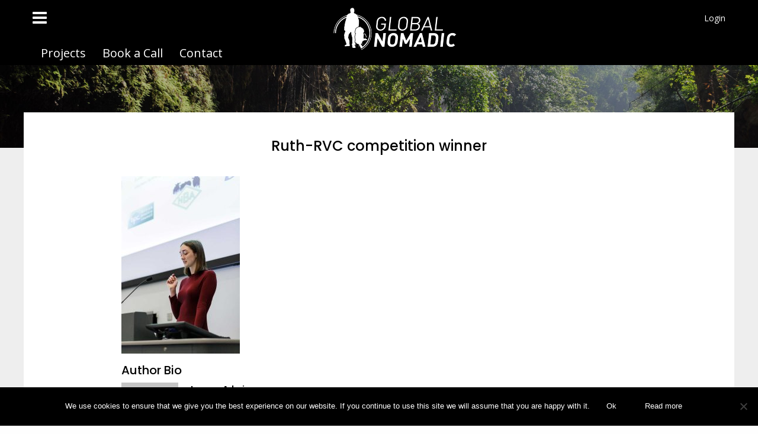

--- FILE ---
content_type: text/html; charset=UTF-8
request_url: https://globalnomadic.com/rvc-competition-2017-effect-brexit-animal-welfare-protection-britain-worldwide/ruth-rvc/
body_size: 25455
content:
<!DOCTYPE html>
<html lang="en-GB">
<head>
<meta charset="UTF-8">
<meta name="viewport" content="width=device-width, initial-scale=1">
<link rel="profile" href="https://gmpg.org/xfn/11">
<link rel="pingback" href="https://globalnomadic.com/xmlrpc.php">

<!-- MapPress Easy Google Maps Version:2.95 (https://www.mappresspro.com) -->
<meta name='robots' content='index, follow, max-image-preview:large, max-snippet:-1, max-video-preview:-1' />
	<style>img:is([sizes="auto" i], [sizes^="auto," i]) { contain-intrinsic-size: 3000px 1500px }</style>
	
	<!-- This site is optimized with the Yoast SEO plugin v22.5 - https://yoast.com/wordpress/plugins/seo/ -->
	<title>Ruth-RVC competition winner | Global Nomadic</title>
	<link rel="canonical" href="https://globalnomadic.com/rvc-competition-2017-effect-brexit-animal-welfare-protection-britain-worldwide/ruth-rvc/" />
	<meta property="og:locale" content="en_GB" />
	<meta property="og:type" content="article" />
	<meta property="og:title" content="Ruth-RVC competition winner | Global Nomadic" />
	<meta property="og:url" content="https://globalnomadic.com/rvc-competition-2017-effect-brexit-animal-welfare-protection-britain-worldwide/ruth-rvc/" />
	<meta property="og:site_name" content="Global Nomadic" />
	<meta property="article:publisher" content="https://www.facebook.com/Glomadic" />
	<meta property="article:modified_time" content="2017-02-20T13:56:46+00:00" />
	<meta property="og:image" content="https://globalnomadic.com/rvc-competition-2017-effect-brexit-animal-welfare-protection-britain-worldwide/ruth-rvc" />
	<meta property="og:image:width" content="1000" />
	<meta property="og:image:height" content="1500" />
	<meta property="og:image:type" content="image/jpeg" />
	<meta name="twitter:card" content="summary_large_image" />
	<meta name="twitter:site" content="@globalnomadic" />
	<script type="application/ld+json" class="yoast-schema-graph">{"@context":"https://schema.org","@graph":[{"@type":"WebPage","@id":"https://globalnomadic.com/rvc-competition-2017-effect-brexit-animal-welfare-protection-britain-worldwide/ruth-rvc/","url":"https://globalnomadic.com/rvc-competition-2017-effect-brexit-animal-welfare-protection-britain-worldwide/ruth-rvc/","name":"Ruth-RVC competition winner | Global Nomadic","isPartOf":{"@id":"https://globalnomadic.com/#website"},"primaryImageOfPage":{"@id":"https://globalnomadic.com/rvc-competition-2017-effect-brexit-animal-welfare-protection-britain-worldwide/ruth-rvc/#primaryimage"},"image":{"@id":"https://globalnomadic.com/rvc-competition-2017-effect-brexit-animal-welfare-protection-britain-worldwide/ruth-rvc/#primaryimage"},"thumbnailUrl":"https://globalnomadic.com/wp-content/uploads/2017/02/Ruth-RVC.jpg","datePublished":"2017-02-20T13:52:42+00:00","dateModified":"2017-02-20T13:56:46+00:00","breadcrumb":{"@id":"https://globalnomadic.com/rvc-competition-2017-effect-brexit-animal-welfare-protection-britain-worldwide/ruth-rvc/#breadcrumb"},"inLanguage":"en-GB","potentialAction":[{"@type":"ReadAction","target":["https://globalnomadic.com/rvc-competition-2017-effect-brexit-animal-welfare-protection-britain-worldwide/ruth-rvc/"]}]},{"@type":"ImageObject","inLanguage":"en-GB","@id":"https://globalnomadic.com/rvc-competition-2017-effect-brexit-animal-welfare-protection-britain-worldwide/ruth-rvc/#primaryimage","url":"https://globalnomadic.com/wp-content/uploads/2017/02/Ruth-RVC.jpg","contentUrl":"https://globalnomadic.com/wp-content/uploads/2017/02/Ruth-RVC.jpg","width":1000,"height":1500,"caption":"Ruth-RVC competition winner"},{"@type":"BreadcrumbList","@id":"https://globalnomadic.com/rvc-competition-2017-effect-brexit-animal-welfare-protection-britain-worldwide/ruth-rvc/#breadcrumb","itemListElement":[{"@type":"ListItem","position":1,"name":"Home","item":"https://globalnomadic.com/"},{"@type":"ListItem","position":2,"name":"RVC Competition 2017 &#8211; &#8216;What could be the effect of Brexit on animal welfare protection in Britain, or Worldwide?&#8217;","item":"https://globalnomadic.com/rvc-competition-2017-effect-brexit-animal-welfare-protection-britain-worldwide/"},{"@type":"ListItem","position":3,"name":"Ruth-RVC competition winner"}]},{"@type":"WebSite","@id":"https://globalnomadic.com/#website","url":"https://globalnomadic.com/","name":"Global Nomadic","description":"Travel your career","publisher":{"@id":"https://globalnomadic.com/#organization"},"potentialAction":[{"@type":"SearchAction","target":{"@type":"EntryPoint","urlTemplate":"https://globalnomadic.com/?s={search_term_string}"},"query-input":"required name=search_term_string"}],"inLanguage":"en-GB"},{"@type":"Organization","@id":"https://globalnomadic.com/#organization","name":"Global Nomadic","url":"https://globalnomadic.com/","logo":{"@type":"ImageObject","inLanguage":"en-GB","@id":"https://globalnomadic.com/#/schema/logo/image/","url":"https://globalnomadic.com/wp-content/uploads/2016/08/GN-Facebook-profile.png","contentUrl":"https://globalnomadic.com/wp-content/uploads/2016/08/GN-Facebook-profile.png","width":172,"height":180,"caption":"Global Nomadic"},"image":{"@id":"https://globalnomadic.com/#/schema/logo/image/"},"sameAs":["https://www.facebook.com/Glomadic","https://x.com/globalnomadic","https://www.instagram.com/globalnomadic/","https://www.linkedin.com/company/global-nomadic","https://uk.pinterest.com/globalnomadic/","https://www.youtube.com/channel/UCTBtl--4-AqNKOgNXfI9SRw"]}]}</script>
	<!-- / Yoast SEO plugin. -->


<link rel='dns-prefetch' href='//ajax.googleapis.com' />
<link rel='dns-prefetch' href='//maxcdn.bootstrapcdn.com' />
<link rel="alternate" type="application/rss+xml" title="Global Nomadic &raquo; Feed" href="https://globalnomadic.com/feed/" />
<link rel="alternate" type="application/rss+xml" title="Global Nomadic &raquo; Comments Feed" href="https://globalnomadic.com/comments/feed/" />
<link rel="alternate" type="application/rss+xml" title="Global Nomadic &raquo; Ruth-RVC competition winner Comments Feed" href="https://globalnomadic.com/rvc-competition-2017-effect-brexit-animal-welfare-protection-britain-worldwide/ruth-rvc/feed/" />
<script type="c3e8116fadc78c8e5647483e-text/javascript">
/* <![CDATA[ */
window._wpemojiSettings = {"baseUrl":"https:\/\/s.w.org\/images\/core\/emoji\/16.0.1\/72x72\/","ext":".png","svgUrl":"https:\/\/s.w.org\/images\/core\/emoji\/16.0.1\/svg\/","svgExt":".svg","source":{"concatemoji":"https:\/\/globalnomadic.com\/wp-includes\/js\/wp-emoji-release.min.js?ver=6.8.3"}};
/*! This file is auto-generated */
!function(s,n){var o,i,e;function c(e){try{var t={supportTests:e,timestamp:(new Date).valueOf()};sessionStorage.setItem(o,JSON.stringify(t))}catch(e){}}function p(e,t,n){e.clearRect(0,0,e.canvas.width,e.canvas.height),e.fillText(t,0,0);var t=new Uint32Array(e.getImageData(0,0,e.canvas.width,e.canvas.height).data),a=(e.clearRect(0,0,e.canvas.width,e.canvas.height),e.fillText(n,0,0),new Uint32Array(e.getImageData(0,0,e.canvas.width,e.canvas.height).data));return t.every(function(e,t){return e===a[t]})}function u(e,t){e.clearRect(0,0,e.canvas.width,e.canvas.height),e.fillText(t,0,0);for(var n=e.getImageData(16,16,1,1),a=0;a<n.data.length;a++)if(0!==n.data[a])return!1;return!0}function f(e,t,n,a){switch(t){case"flag":return n(e,"\ud83c\udff3\ufe0f\u200d\u26a7\ufe0f","\ud83c\udff3\ufe0f\u200b\u26a7\ufe0f")?!1:!n(e,"\ud83c\udde8\ud83c\uddf6","\ud83c\udde8\u200b\ud83c\uddf6")&&!n(e,"\ud83c\udff4\udb40\udc67\udb40\udc62\udb40\udc65\udb40\udc6e\udb40\udc67\udb40\udc7f","\ud83c\udff4\u200b\udb40\udc67\u200b\udb40\udc62\u200b\udb40\udc65\u200b\udb40\udc6e\u200b\udb40\udc67\u200b\udb40\udc7f");case"emoji":return!a(e,"\ud83e\udedf")}return!1}function g(e,t,n,a){var r="undefined"!=typeof WorkerGlobalScope&&self instanceof WorkerGlobalScope?new OffscreenCanvas(300,150):s.createElement("canvas"),o=r.getContext("2d",{willReadFrequently:!0}),i=(o.textBaseline="top",o.font="600 32px Arial",{});return e.forEach(function(e){i[e]=t(o,e,n,a)}),i}function t(e){var t=s.createElement("script");t.src=e,t.defer=!0,s.head.appendChild(t)}"undefined"!=typeof Promise&&(o="wpEmojiSettingsSupports",i=["flag","emoji"],n.supports={everything:!0,everythingExceptFlag:!0},e=new Promise(function(e){s.addEventListener("DOMContentLoaded",e,{once:!0})}),new Promise(function(t){var n=function(){try{var e=JSON.parse(sessionStorage.getItem(o));if("object"==typeof e&&"number"==typeof e.timestamp&&(new Date).valueOf()<e.timestamp+604800&&"object"==typeof e.supportTests)return e.supportTests}catch(e){}return null}();if(!n){if("undefined"!=typeof Worker&&"undefined"!=typeof OffscreenCanvas&&"undefined"!=typeof URL&&URL.createObjectURL&&"undefined"!=typeof Blob)try{var e="postMessage("+g.toString()+"("+[JSON.stringify(i),f.toString(),p.toString(),u.toString()].join(",")+"));",a=new Blob([e],{type:"text/javascript"}),r=new Worker(URL.createObjectURL(a),{name:"wpTestEmojiSupports"});return void(r.onmessage=function(e){c(n=e.data),r.terminate(),t(n)})}catch(e){}c(n=g(i,f,p,u))}t(n)}).then(function(e){for(var t in e)n.supports[t]=e[t],n.supports.everything=n.supports.everything&&n.supports[t],"flag"!==t&&(n.supports.everythingExceptFlag=n.supports.everythingExceptFlag&&n.supports[t]);n.supports.everythingExceptFlag=n.supports.everythingExceptFlag&&!n.supports.flag,n.DOMReady=!1,n.readyCallback=function(){n.DOMReady=!0}}).then(function(){return e}).then(function(){var e;n.supports.everything||(n.readyCallback(),(e=n.source||{}).concatemoji?t(e.concatemoji):e.wpemoji&&e.twemoji&&(t(e.twemoji),t(e.wpemoji)))}))}((window,document),window._wpemojiSettings);
/* ]]> */
</script>
<style id='wp-emoji-styles-inline-css' type='text/css'>

	img.wp-smiley, img.emoji {
		display: inline !important;
		border: none !important;
		box-shadow: none !important;
		height: 1em !important;
		width: 1em !important;
		margin: 0 0.07em !important;
		vertical-align: -0.1em !important;
		background: none !important;
		padding: 0 !important;
	}
</style>
<link rel='stylesheet' id='wp-block-library-css' href='https://globalnomadic.com/wp-includes/css/dist/block-library/style.min.css?ver=6.8.3' type='text/css' media='all' />
<style id='classic-theme-styles-inline-css' type='text/css'>
/*! This file is auto-generated */
.wp-block-button__link{color:#fff;background-color:#32373c;border-radius:9999px;box-shadow:none;text-decoration:none;padding:calc(.667em + 2px) calc(1.333em + 2px);font-size:1.125em}.wp-block-file__button{background:#32373c;color:#fff;text-decoration:none}
</style>
<link rel='stylesheet' id='mappress-leaflet-css' href='https://globalnomadic.com/wp-content/plugins/mappress-google-maps-for-wordpress/lib/leaflet/leaflet.css?ver=1.7.1' type='text/css' media='all' />
<link rel='stylesheet' id='mappress-css' href='https://globalnomadic.com/wp-content/plugins/mappress-google-maps-for-wordpress/css/mappress.css?ver=2.95' type='text/css' media='all' />
<style id='global-styles-inline-css' type='text/css'>
:root{--wp--preset--aspect-ratio--square: 1;--wp--preset--aspect-ratio--4-3: 4/3;--wp--preset--aspect-ratio--3-4: 3/4;--wp--preset--aspect-ratio--3-2: 3/2;--wp--preset--aspect-ratio--2-3: 2/3;--wp--preset--aspect-ratio--16-9: 16/9;--wp--preset--aspect-ratio--9-16: 9/16;--wp--preset--color--black: #000000;--wp--preset--color--cyan-bluish-gray: #abb8c3;--wp--preset--color--white: #ffffff;--wp--preset--color--pale-pink: #f78da7;--wp--preset--color--vivid-red: #cf2e2e;--wp--preset--color--luminous-vivid-orange: #ff6900;--wp--preset--color--luminous-vivid-amber: #fcb900;--wp--preset--color--light-green-cyan: #7bdcb5;--wp--preset--color--vivid-green-cyan: #00d084;--wp--preset--color--pale-cyan-blue: #8ed1fc;--wp--preset--color--vivid-cyan-blue: #0693e3;--wp--preset--color--vivid-purple: #9b51e0;--wp--preset--gradient--vivid-cyan-blue-to-vivid-purple: linear-gradient(135deg,rgba(6,147,227,1) 0%,rgb(155,81,224) 100%);--wp--preset--gradient--light-green-cyan-to-vivid-green-cyan: linear-gradient(135deg,rgb(122,220,180) 0%,rgb(0,208,130) 100%);--wp--preset--gradient--luminous-vivid-amber-to-luminous-vivid-orange: linear-gradient(135deg,rgba(252,185,0,1) 0%,rgba(255,105,0,1) 100%);--wp--preset--gradient--luminous-vivid-orange-to-vivid-red: linear-gradient(135deg,rgba(255,105,0,1) 0%,rgb(207,46,46) 100%);--wp--preset--gradient--very-light-gray-to-cyan-bluish-gray: linear-gradient(135deg,rgb(238,238,238) 0%,rgb(169,184,195) 100%);--wp--preset--gradient--cool-to-warm-spectrum: linear-gradient(135deg,rgb(74,234,220) 0%,rgb(151,120,209) 20%,rgb(207,42,186) 40%,rgb(238,44,130) 60%,rgb(251,105,98) 80%,rgb(254,248,76) 100%);--wp--preset--gradient--blush-light-purple: linear-gradient(135deg,rgb(255,206,236) 0%,rgb(152,150,240) 100%);--wp--preset--gradient--blush-bordeaux: linear-gradient(135deg,rgb(254,205,165) 0%,rgb(254,45,45) 50%,rgb(107,0,62) 100%);--wp--preset--gradient--luminous-dusk: linear-gradient(135deg,rgb(255,203,112) 0%,rgb(199,81,192) 50%,rgb(65,88,208) 100%);--wp--preset--gradient--pale-ocean: linear-gradient(135deg,rgb(255,245,203) 0%,rgb(182,227,212) 50%,rgb(51,167,181) 100%);--wp--preset--gradient--electric-grass: linear-gradient(135deg,rgb(202,248,128) 0%,rgb(113,206,126) 100%);--wp--preset--gradient--midnight: linear-gradient(135deg,rgb(2,3,129) 0%,rgb(40,116,252) 100%);--wp--preset--font-size--small: 13px;--wp--preset--font-size--medium: 20px;--wp--preset--font-size--large: 36px;--wp--preset--font-size--x-large: 42px;--wp--preset--spacing--20: 0.44rem;--wp--preset--spacing--30: 0.67rem;--wp--preset--spacing--40: 1rem;--wp--preset--spacing--50: 1.5rem;--wp--preset--spacing--60: 2.25rem;--wp--preset--spacing--70: 3.38rem;--wp--preset--spacing--80: 5.06rem;--wp--preset--shadow--natural: 6px 6px 9px rgba(0, 0, 0, 0.2);--wp--preset--shadow--deep: 12px 12px 50px rgba(0, 0, 0, 0.4);--wp--preset--shadow--sharp: 6px 6px 0px rgba(0, 0, 0, 0.2);--wp--preset--shadow--outlined: 6px 6px 0px -3px rgba(255, 255, 255, 1), 6px 6px rgba(0, 0, 0, 1);--wp--preset--shadow--crisp: 6px 6px 0px rgba(0, 0, 0, 1);}:where(.is-layout-flex){gap: 0.5em;}:where(.is-layout-grid){gap: 0.5em;}body .is-layout-flex{display: flex;}.is-layout-flex{flex-wrap: wrap;align-items: center;}.is-layout-flex > :is(*, div){margin: 0;}body .is-layout-grid{display: grid;}.is-layout-grid > :is(*, div){margin: 0;}:where(.wp-block-columns.is-layout-flex){gap: 2em;}:where(.wp-block-columns.is-layout-grid){gap: 2em;}:where(.wp-block-post-template.is-layout-flex){gap: 1.25em;}:where(.wp-block-post-template.is-layout-grid){gap: 1.25em;}.has-black-color{color: var(--wp--preset--color--black) !important;}.has-cyan-bluish-gray-color{color: var(--wp--preset--color--cyan-bluish-gray) !important;}.has-white-color{color: var(--wp--preset--color--white) !important;}.has-pale-pink-color{color: var(--wp--preset--color--pale-pink) !important;}.has-vivid-red-color{color: var(--wp--preset--color--vivid-red) !important;}.has-luminous-vivid-orange-color{color: var(--wp--preset--color--luminous-vivid-orange) !important;}.has-luminous-vivid-amber-color{color: var(--wp--preset--color--luminous-vivid-amber) !important;}.has-light-green-cyan-color{color: var(--wp--preset--color--light-green-cyan) !important;}.has-vivid-green-cyan-color{color: var(--wp--preset--color--vivid-green-cyan) !important;}.has-pale-cyan-blue-color{color: var(--wp--preset--color--pale-cyan-blue) !important;}.has-vivid-cyan-blue-color{color: var(--wp--preset--color--vivid-cyan-blue) !important;}.has-vivid-purple-color{color: var(--wp--preset--color--vivid-purple) !important;}.has-black-background-color{background-color: var(--wp--preset--color--black) !important;}.has-cyan-bluish-gray-background-color{background-color: var(--wp--preset--color--cyan-bluish-gray) !important;}.has-white-background-color{background-color: var(--wp--preset--color--white) !important;}.has-pale-pink-background-color{background-color: var(--wp--preset--color--pale-pink) !important;}.has-vivid-red-background-color{background-color: var(--wp--preset--color--vivid-red) !important;}.has-luminous-vivid-orange-background-color{background-color: var(--wp--preset--color--luminous-vivid-orange) !important;}.has-luminous-vivid-amber-background-color{background-color: var(--wp--preset--color--luminous-vivid-amber) !important;}.has-light-green-cyan-background-color{background-color: var(--wp--preset--color--light-green-cyan) !important;}.has-vivid-green-cyan-background-color{background-color: var(--wp--preset--color--vivid-green-cyan) !important;}.has-pale-cyan-blue-background-color{background-color: var(--wp--preset--color--pale-cyan-blue) !important;}.has-vivid-cyan-blue-background-color{background-color: var(--wp--preset--color--vivid-cyan-blue) !important;}.has-vivid-purple-background-color{background-color: var(--wp--preset--color--vivid-purple) !important;}.has-black-border-color{border-color: var(--wp--preset--color--black) !important;}.has-cyan-bluish-gray-border-color{border-color: var(--wp--preset--color--cyan-bluish-gray) !important;}.has-white-border-color{border-color: var(--wp--preset--color--white) !important;}.has-pale-pink-border-color{border-color: var(--wp--preset--color--pale-pink) !important;}.has-vivid-red-border-color{border-color: var(--wp--preset--color--vivid-red) !important;}.has-luminous-vivid-orange-border-color{border-color: var(--wp--preset--color--luminous-vivid-orange) !important;}.has-luminous-vivid-amber-border-color{border-color: var(--wp--preset--color--luminous-vivid-amber) !important;}.has-light-green-cyan-border-color{border-color: var(--wp--preset--color--light-green-cyan) !important;}.has-vivid-green-cyan-border-color{border-color: var(--wp--preset--color--vivid-green-cyan) !important;}.has-pale-cyan-blue-border-color{border-color: var(--wp--preset--color--pale-cyan-blue) !important;}.has-vivid-cyan-blue-border-color{border-color: var(--wp--preset--color--vivid-cyan-blue) !important;}.has-vivid-purple-border-color{border-color: var(--wp--preset--color--vivid-purple) !important;}.has-vivid-cyan-blue-to-vivid-purple-gradient-background{background: var(--wp--preset--gradient--vivid-cyan-blue-to-vivid-purple) !important;}.has-light-green-cyan-to-vivid-green-cyan-gradient-background{background: var(--wp--preset--gradient--light-green-cyan-to-vivid-green-cyan) !important;}.has-luminous-vivid-amber-to-luminous-vivid-orange-gradient-background{background: var(--wp--preset--gradient--luminous-vivid-amber-to-luminous-vivid-orange) !important;}.has-luminous-vivid-orange-to-vivid-red-gradient-background{background: var(--wp--preset--gradient--luminous-vivid-orange-to-vivid-red) !important;}.has-very-light-gray-to-cyan-bluish-gray-gradient-background{background: var(--wp--preset--gradient--very-light-gray-to-cyan-bluish-gray) !important;}.has-cool-to-warm-spectrum-gradient-background{background: var(--wp--preset--gradient--cool-to-warm-spectrum) !important;}.has-blush-light-purple-gradient-background{background: var(--wp--preset--gradient--blush-light-purple) !important;}.has-blush-bordeaux-gradient-background{background: var(--wp--preset--gradient--blush-bordeaux) !important;}.has-luminous-dusk-gradient-background{background: var(--wp--preset--gradient--luminous-dusk) !important;}.has-pale-ocean-gradient-background{background: var(--wp--preset--gradient--pale-ocean) !important;}.has-electric-grass-gradient-background{background: var(--wp--preset--gradient--electric-grass) !important;}.has-midnight-gradient-background{background: var(--wp--preset--gradient--midnight) !important;}.has-small-font-size{font-size: var(--wp--preset--font-size--small) !important;}.has-medium-font-size{font-size: var(--wp--preset--font-size--medium) !important;}.has-large-font-size{font-size: var(--wp--preset--font-size--large) !important;}.has-x-large-font-size{font-size: var(--wp--preset--font-size--x-large) !important;}
:where(.wp-block-post-template.is-layout-flex){gap: 1.25em;}:where(.wp-block-post-template.is-layout-grid){gap: 1.25em;}
:where(.wp-block-columns.is-layout-flex){gap: 2em;}:where(.wp-block-columns.is-layout-grid){gap: 2em;}
:root :where(.wp-block-pullquote){font-size: 1.5em;line-height: 1.6;}
</style>
<link rel='stylesheet' id='conversionbase-css-css' href='https://globalnomadic.com/wp-content/plugins/ConversionBase%20LeadGenerator%20GN%20version/assets/css/conversionbase-public.min.css?ver=4.1' type='text/css' media='all' />
<link rel='stylesheet' id='glomadic-font-awesome-css' href='//maxcdn.bootstrapcdn.com/font-awesome/4.7.0/css/font-awesome.min.css?ver=6.8.3' type='text/css' media='all' />
<link rel='stylesheet' id='bookly-intlTelInput-css' href='https://globalnomadic.com/wp-content/plugins/appointment-booking/frontend/resources/css/intlTelInput.css?ver=12.1' type='text/css' media='all' />
<link rel='stylesheet' id='bookly-ladda-min-css' href='https://globalnomadic.com/wp-content/plugins/appointment-booking/frontend/resources/css/ladda.min.css?ver=12.1' type='text/css' media='all' />
<link rel='stylesheet' id='bookly-picker-css' href='https://globalnomadic.com/wp-content/plugins/appointment-booking/frontend/resources/css/picker.classic.css?ver=12.1' type='text/css' media='all' />
<link rel='stylesheet' id='bookly-picker-date-css' href='https://globalnomadic.com/wp-content/plugins/appointment-booking/frontend/resources/css/picker.classic.date.css?ver=12.1' type='text/css' media='all' />
<link rel='stylesheet' id='bookly-main-css' href='https://globalnomadic.com/wp-content/plugins/appointment-booking/frontend/resources/css/bookly-main.css?ver=12.1' type='text/css' media='all' />
<link rel='stylesheet' id='bookly-customer-profile-css' href='https://globalnomadic.com/wp-content/plugins/appointment-booking/frontend/modules/customer_profile/resources/css/customer_profile.css?ver=12.1' type='text/css' media='all' />
<link rel='stylesheet' id='cookie-notice-front-css' href='https://globalnomadic.com/wp-content/plugins/cookie-notice/css/front.min.css?ver=2.5.7' type='text/css' media='all' />
<link rel='stylesheet' id='eic_public-css' href='https://globalnomadic.com/wp-content/plugins/easy-image-collage-premium/core/css/public.css?ver=1.13.2' type='text/css' media='screen' />
<link rel='stylesheet' id='glomadic-modules-flatpickr-css-css' href='https://globalnomadic.com/wp-content/plugins/glomadic-modules/assets/css/flatpickr.min.css?ver=1' type='text/css' media='all' />
<link rel='stylesheet' id='glomadic-modules-flatpickr-theme-css-css' href='https://globalnomadic.com/wp-content/plugins/glomadic-modules/assets/css/flatpickr-theme.css?ver=1' type='text/css' media='all' />
<link rel='stylesheet' id='privm-style-css' href='https://globalnomadic.com/wp-content/plugins/glomadic-private-messages/assets/privm-style.css?v=1&#038;ver=6.8.3' type='text/css' media='all' />
<link rel='stylesheet' id='glomadic-video-css-css' href='https://globalnomadic.com/wp-content/plugins/glomadic-videos/assets/glomadic-video.css?ver=6.8.3' type='text/css' media='all' />
<link rel='stylesheet' id='glomadic_search_bar-css' href='https://globalnomadic.com/wp-content/plugins/glomadic_search_bar/public/css/glomadic_search_bar-public.css?ver=3.4' type='text/css' media='all' />
<link rel='stylesheet' id='ssa-upcoming-appointments-card-style-css' href='https://globalnomadic.com/wp-content/plugins/simply-schedule-appointments/assets/css/upcoming-appointments.css?ver=2.6.8.51' type='text/css' media='all' />
<link rel='stylesheet' id='ssa-styles-css' href='https://globalnomadic.com/wp-content/plugins/simply-schedule-appointments/assets/css/ssa-styles.css?ver=2.6.8.51' type='text/css' media='all' />
<link rel='stylesheet' id='upw_theme_standard-css' href='https://globalnomadic.com/wp-content/plugins/ultimate-posts-widget/css/upw-theme-standard.min.css?ver=6.8.3' type='text/css' media='all' />
<link rel='stylesheet' id='awesome-responsive-menu-stylesheet-css' href='https://globalnomadic.com/wp-content/plugins/awesome-responsive-menu/assets/css/component.css?ver=6.8.3' type='text/css' media='all' />
<link rel='stylesheet' id='glomadic-style-css' href='https://globalnomadic.com/wp-content/themes/glomadic/style.css?ver=1.6.6' type='text/css' media='all' />
<style id='glomadic-style-inline-css' type='text/css'>
.page-load{opacity:1 !important;-webkit-transition:opacity 0.4s ease !important;-moz-transition:opacity 0.4s ease !important;-o-transition:opacity 0.4s ease !important;transition:opacity 0.4s ease !important}#primary-menu>li>.sub-menu{display:none}#primary-menu>li>.sub-menu.js-dropdown-active{display:block !important}#primary-mobile{display:none}.row-center-background{background-position:center}body{font-weight:400}h1,h2,h3,h4,h5,h6{font-weight:500}header{line-height:55px;background:transparent}.alignnone{margin:5px 20px 20px 0}.aligncenter,div.aligncenter{display:block;margin:5px auto 5px auto}.alignright{float:right;margin:5px 0 20px 20px}.alignleft{float:left;margin:5px 20px 20px 0}a img.alignright{float:right;margin:5px 0 20px 20px}a img.alignnone{margin:5px 20px 20px 0}a img.alignleft{float:left;margin:5px 20px 20px 0}a img.aligncenter{display:block;margin-left:auto;margin-right:auto}.wp-caption{background:#fff;border:1px solid #f0f0f0;max-width:96%;padding:5px 3px 10px;text-align:center}.wp-caption.alignnone{margin:5px 20px 20px 0}.wp-caption.alignleft{margin:5px 20px 20px 0}.wp-caption.alignright{margin:5px 0 20px 20px}.wp-caption img{border:0 none;height:auto;margin:0;max-width:98.5%;padding:0;width:auto}.wp-caption p.wp-caption-text{font-size:11px;line-height:17px;margin:0;padding:0 4px 5px}.screen-reader-text{clip:rect(1px, 1px, 1px, 1px);position:absolute !important;height:1px;width:1px;overflow:hidden}.screen-reader-text:focus{background-color:#f1f1f1;border-radius:3px;box-shadow:0 0 2px 2px rgba(0,0,0,0.6);clip:auto !important;color:#21759b;display:block;font-size:14px;font-size:0.875rem;font-weight:bold;height:auto;left:5px;line-height:normal;padding:15px 23px 14px;text-decoration:none;top:5px;width:auto;z-index:100000}.site{position:relative}div.vc_row[data-vc-full-width]{width:100%;max-width:100%;margin-left:0;margin-right:0}.page-template-default .content-area,.my-account .content-area,.blog .content-area,.single .content-area,.tax-article-category .content-area,.page-overlap.content-area,.page-template-template-blog .content-area,.page-template-template-reports .content-area,.page-template-template-articles .content-area,.tax-updates-tag .content-area,.tax-article-tag .content-area,.tag .content-area,.tax-updates-category .content-area,.category .content-area{margin-top:-60px;margin-bottom:50px;z-index:1;position:relative}.site-content{padding-bottom:1px}.home .content-area{margin-top:0}.site-content{background:#eee}.home .site-content{background:white}.page-column{background:white}@media screen and (max-width: 768px){.page-template-default .content-area,.my-account .content-area,.blog .content-area,.single .content-area,.tax-article-category .content-area,.page-overlap.content-area{margin-top:0}}.top-bar{position:absolute;top:0;left:0;right:0;z-index:2;padding:0 !important}.top-details-bar{background:#000000;color:white}.top-details-bar p{margin-top:0;margin-bottom:0;line-height:60px}.top-details-bar a{color:white}.top-details-bar .contact-link{line-height:42px;margin-right:40px}.top-details-bar .glomadic-social-icons{display:inline-block;margin:0;margin-left:80px}.top-details-bar .glomadic-social-icons li{display:inline-block;list-style:none}.top-details-bar .glomadic-social-icons li a{line-height:42px;padding:0 7px;font-size:20px}.site-title[style]{display:block !important}.site-title{width:160px;width:0;height:auto;position:relative}.site-title a{position:absolute;top:80px;width:83px}#primary-menu,.site-title{float:left}#primary-menu{margin-top:0;margin-bottom:0;padding-top:0;padding-bottom:0}#primary-menu ul.sub-menu{margin-left:0}#top-secondary-menu>li{height:60px}#primary-menu .fa-bars{height:60px;width:70px}#primary-menu .fa-bars:hover{cursor:pointer}#primary-menu .fa-bars>a{line-height:100px;padding-top:0;padding-bottom:0;display:none}#primary-menu .fa-bars:before{font-size:28px}#primary-menu li a{color:white;font-family:"Poppins",Arial,sans-serif;font-size:14px;height:100%;padding:0.7rem 1.5rem}.dropdown.menu>li.is-dropdown-submenu-parent>a::after{border-color:#fff transparent}.top-bar .dropdown.menu .sub-menu{list-style:none;background-color:rgba(0,0,0,0.8);border:1px solid black}.top-bar .dropdown.menu .sub-menu a{display:block;padding-top:7px;padding-bottom:7px}.top-bar .dropdown.menu .sub-menu a:hover{background:white;background-color:#000}.top-bar-right{background-color:rgba(0,0,0,0.6);margin-top:15px;border-top-right-radius:21px;border-bottom-right-radius:21px}#top-secondary-menu{float:left;margin-left:0}#top-secondary-menu>li{height:60px}#top-secondary-menu>li>a{font-size:20px}.site-title-mobile{display:none}.shortcode-search input[type="text"]#keyword-search::-webkit-input-placeholder{color:#6E6E6E}.shortcode-search input[type="text"]#keyword-search:-moz-placeholder{color:#6E6E6E}.shortcode-search input[type="text"]#keyword-search::-moz-placeholder{color:#6E6E6E}.shortcode-search input[type="text"]#keyword-search:-ms-input-placeholder{color:#6E6E6E}.shortcode-search .search-col{width:480px;margin:20px auto}.shortcode-search label{color:white;text-rendering:optimizeLegibility;margin-top:0;margin-bottom:0.5rem;line-height:1.4;font-size:1.42857rem}.shortcode-search input[type="text"]{width:100%;padding:12px 18px;border:1px solid #ebebeb;outline:0;font-size:14px;background-color:#fff;-webkit-box-sizing:border-box;-moz-box-sizing:border-box;box-sizing:border-box;margin-bottom:0;-webkit-appearance:none;box-shadow:none;color:#333333}.shortcode-search select{font-size:14px;font-weight:400;font-family:Poppins,sans-serif;padding:10px 18px;display:block;padding-left:8px;padding-right:20px;overflow:hidden;text-overflow:ellipsis;white-space:nowrap;height:50px;border:1px solid #ebebeb;float:left;width:410px}.shortcode-search button{height:50px;line-height:50px;width:50px;padding:0;float:left;margin-right:20px}.shortcode-search .search-button-row{margin-top:30px}@media screen and (max-width: 1024px){#primary-menu{display:none}#wprmenu_menu.left{width:75%}#wprmenu_menu.wprmenu_levels ul li ul li.wprmenu_parent_item_li .wprmenu_icon_par,#wprmenu_menu.wprmenu_levels ul li ul li ul li.wprmenu_parent_item_li .wprmenu_icon_par,#wprmenu_menu.wprmenu_levels ul li ul li ul li{margin-left:0}#wprmenu_menu.wprmenu_levels ul li ul li.wprmenu_parent_item_li a.wprmenu_parent_item,#wprmenu_menu.wprmenu_levels ul li ul li ul li.wprmenu_parent_item_li a.wprmenu_parent_item{margin-left:44px}#wprmenu_menu.wprmenu_levels ul li ul li ul li ul li,#wprmenu_menu.wprmenu_levels ul li ul li ul li{padding-left:0}#top-secondary-menu>li>a{font-size:13px;padding:0.7rem 0.5rem}#top-secondary-menu>li{height:50px}#top-secondary-menu{float:none;margin:0 auto}.top-details-bar p,#top-secondary-menu>li{height:30px;font-size:13px;line-height:30px}.top-details-bar p{text-align:left;padding-left:10px}}@media screen and (max-width: 760px){.site-title[style]{display:none !important}.shortcode-search select{width:210px}.shortcode-search .search-col{width:281px;margin:20px auto}.row-center-background{background-position:100% 100%}}
/*# sourceMappingURL=style-above-the-fold.css.map */

</style>
<script type="c3e8116fadc78c8e5647483e-text/javascript" src="https://globalnomadic.com/wp-includes/js/jquery/jquery.min.js?ver=3.7.1" id="jquery-core-js"></script>
<script type="c3e8116fadc78c8e5647483e-text/javascript" src="https://globalnomadic.com/wp-includes/js/jquery/jquery-migrate.min.js?ver=3.4.1" id="jquery-migrate-js"></script>
<script type="c3e8116fadc78c8e5647483e-text/javascript" src="https://globalnomadic.com/wp-content/plugins/appointment-booking/frontend/resources/js/spin.min.js?ver=12.1" id="bookly-spin-js"></script>
<script type="c3e8116fadc78c8e5647483e-text/javascript" src="https://globalnomadic.com/wp-content/plugins/appointment-booking/frontend/resources/js/ladda.min.js?ver=12.1" id="bookly-ladda-js"></script>
<script type="c3e8116fadc78c8e5647483e-text/javascript" src="https://globalnomadic.com/wp-content/plugins/appointment-booking/frontend/resources/js/hammer.min.js?ver=12.1" id="bookly-hammer-js"></script>
<script type="c3e8116fadc78c8e5647483e-text/javascript" src="https://globalnomadic.com/wp-content/plugins/appointment-booking/frontend/resources/js/jquery.hammer.min.js?ver=12.1" id="bookly-jq-hammer-js"></script>
<script type="c3e8116fadc78c8e5647483e-text/javascript" src="https://globalnomadic.com/wp-content/plugins/appointment-booking/frontend/resources/js/picker.js?ver=12.1" id="bookly-picker-js"></script>
<script type="c3e8116fadc78c8e5647483e-text/javascript" src="https://globalnomadic.com/wp-content/plugins/appointment-booking/frontend/resources/js/picker.date.js?ver=12.1" id="bookly-picker-date-js"></script>
<script type="c3e8116fadc78c8e5647483e-text/javascript" src="https://globalnomadic.com/wp-content/plugins/appointment-booking/frontend/resources/js/intlTelInput.min.js?ver=12.1" id="bookly-intlTelInput-js"></script>
<script type="c3e8116fadc78c8e5647483e-text/javascript" id="bookly-js-extra">
/* <![CDATA[ */
var BooklyL10n = {"today":"Today","months":["January","February","March","April","May","June","July","August","September","October","November","December"],"days":["Sunday","Monday","Tuesday","Wednesday","Thursday","Friday","Saturday"],"daysShort":["Sun","Mon","Tue","Wed","Thu","Fri","Sat"],"nextMonth":"Next month","prevMonth":"Previous month","show_more":"Show more"};
/* ]]> */
</script>
<script type="c3e8116fadc78c8e5647483e-text/javascript" src="https://globalnomadic.com/wp-content/plugins/appointment-booking/frontend/resources/js/bookly.js?ver=12.1" id="bookly-js"></script>
<script type="c3e8116fadc78c8e5647483e-text/javascript" src="https://globalnomadic.com/wp-content/plugins/appointment-booking/frontend/modules/customer_profile/resources/js/customer_profile.js?ver=12.1" id="bookly-customer-profile-js"></script>
<script type="c3e8116fadc78c8e5647483e-text/javascript" id="cookie-notice-front-js-before">
/* <![CDATA[ */
var cnArgs = {"ajaxUrl":"https:\/\/globalnomadic.com\/wp-admin\/admin-ajax.php","nonce":"eb8aac69df","hideEffect":"slide","position":"bottom","onScroll":true,"onScrollOffset":100,"onClick":false,"cookieName":"cookie_notice_accepted","cookieTime":2592000,"cookieTimeRejected":2592000,"globalCookie":false,"redirection":false,"cache":false,"revokeCookies":false,"revokeCookiesOpt":"automatic"};
/* ]]> */
</script>
<script type="c3e8116fadc78c8e5647483e-text/javascript" src="https://globalnomadic.com/wp-content/plugins/cookie-notice/js/front.min.js?ver=2.5.7" id="cookie-notice-front-js"></script>
<script type="c3e8116fadc78c8e5647483e-text/javascript" src="https://globalnomadic.com/wp-content/plugins/glomadic-modules/assets/js/parsley.min.js?ver=1" id="glomadic-parsley-js"></script>
<script type="c3e8116fadc78c8e5647483e-text/javascript" src="https://globalnomadic.com/wp-content/plugins/glomadic-modules/assets/js/slick.js?ver=1" id="glomadic-slick-slider-js"></script>
<script type="c3e8116fadc78c8e5647483e-text/javascript" src="https://globalnomadic.com/wp-content/plugins/glomadic-modules/assets/js/glomadic.js?ver=6.8.3" id="glomadic-modules-js-js"></script>
<script type="c3e8116fadc78c8e5647483e-text/javascript" src="https://globalnomadic.com/wp-content/plugins/glomadic-modules/assets/js/flatpickr.min.js?ver=6.8.3" id="glomadic-modules-flatpickr-js-js"></script>
<script type="c3e8116fadc78c8e5647483e-text/javascript" src="https://globalnomadic.com/wp-content/plugins/glomadic-modules/assets/js/jquery.form.js?ver=6.8.3" id="glomadic-modules-form-js-js"></script>
<script type="c3e8116fadc78c8e5647483e-text/javascript" src="https://globalnomadic.com/wp-content/plugins/glomadic-modules/assets/js/jquery.uploadfile.js?ver=6.8.3" id="glomadic-modules-uploadfile-js-js"></script>
<script type="c3e8116fadc78c8e5647483e-text/javascript" id="glomadic-leadgencore2-js-js-extra">
/* <![CDATA[ */
var get_glomadic_vars = {"ajaxurl":"https:\/\/globalnomadic.com\/wp-admin\/admin-ajax.php","get_glomadic_nonce":"c46f1137f6"};
/* ]]> */
</script>
<script type="c3e8116fadc78c8e5647483e-text/javascript" src="https://globalnomadic.com/wp-content/plugins/glomadic-modules/assets/js/jquery.custom.js?ver=1.1" id="glomadic-leadgencore2-js-js"></script>
<script type="c3e8116fadc78c8e5647483e-text/javascript" id="privm-scripts-js-extra">
/* <![CDATA[ */
var privm_vars = {"ajaxurl":"https:\/\/globalnomadic.com\/wp-admin\/admin-ajax.php","privm_nonce":"47f2d3868b"};
/* ]]> */
</script>
<script type="c3e8116fadc78c8e5647483e-text/javascript" src="https://globalnomadic.com/wp-content/plugins/glomadic-private-messages/assets/privm-scripts.js?ver=1.0" id="privm-scripts-js"></script>
<script type="c3e8116fadc78c8e5647483e-text/javascript" src="https://globalnomadic.com/wp-content/plugins/glomadic-videos/assets/glomadic-video.js?ver=6.8.3" id="glomadic-video-js-js"></script>
<script type="c3e8116fadc78c8e5647483e-text/javascript" src="https://globalnomadic.com/wp-content/plugins/glomadic_search_bar/public/js/glomadic_search_bar-public.js?ver=1.0.0" id="glomadic_search_bar-js"></script>
<script type="c3e8116fadc78c8e5647483e-text/javascript" src="https://ajax.googleapis.com/ajax/libs/webfont/1.5.18/webfont.js?ver=6.8.3" id="glomadic-webfont-loader-js"></script>
<script type="c3e8116fadc78c8e5647483e-text/javascript"></script><link rel="https://api.w.org/" href="https://globalnomadic.com/wp-json/" /><link rel="alternate" title="JSON" type="application/json" href="https://globalnomadic.com/wp-json/wp/v2/media/19907" /><link rel="EditURI" type="application/rsd+xml" title="RSD" href="https://globalnomadic.com/xmlrpc.php?rsd" />
<meta name="generator" content="WordPress 6.8.3" />
<link rel='shortlink' href='https://globalnomadic.com/?p=19907' />
<link rel="alternate" title="oEmbed (JSON)" type="application/json+oembed" href="https://globalnomadic.com/wp-json/oembed/1.0/embed?url=https%3A%2F%2Fglobalnomadic.com%2Frvc-competition-2017-effect-brexit-animal-welfare-protection-britain-worldwide%2Fruth-rvc%2F" />
<link rel="alternate" title="oEmbed (XML)" type="text/xml+oembed" href="https://globalnomadic.com/wp-json/oembed/1.0/embed?url=https%3A%2F%2Fglobalnomadic.com%2Frvc-competition-2017-effect-brexit-animal-welfare-protection-britain-worldwide%2Fruth-rvc%2F&#038;format=xml" />
    <script type="c3e8116fadc78c8e5647483e-text/javascript">
    /* <![CDATA[ */
    jQuery(document).ready(function($) {
        jQuery( ".conversionbase-box" ).conversionbaseLeadgen();
    });
    /* ]]> */
    </script>
    
    <style>
.responsive-menuwrapper{
	display:none;
}

@media screen and (max-width: 1024px) {

.responsive-menuwrapper {
		display:block;
	}
}
.responsive-menuwrapper button:hover, .responsive-menuwrapper button.dl-active, .responsive-menuwrapper button, .responsive-menuwrapper ul {background:#333333}.responsive-menuwrapper li a{color:#ffffff}</style>

    <style type="text/css">.eic-image .eic-image-caption {bottom: 0;left: 0;right: 0;text-align: center;font-size: 18px;color: rgba(255,255,255,1);background-color: rgba(0,0,0,1);}</style><script src='//www.google.com/recaptcha/api.js' type="c3e8116fadc78c8e5647483e-text/javascript"></script>
<!-- Google tag (gtag.js) -->
<script async src="https://www.googletagmanager.com/gtag/js?id=AW-429105425" type="c3e8116fadc78c8e5647483e-text/javascript"></script>
<script type="c3e8116fadc78c8e5647483e-text/javascript">
  window.dataLayer = window.dataLayer || [];
  function gtag(){dataLayer.push(arguments);}
  gtag('js', new Date());

  gtag('config', 'AW-429105425');
</script>
<meta name="generator" content="Powered by WPBakery Page Builder - drag and drop page builder for WordPress."/>
<link rel="icon" href="https://globalnomadic.com/wp-content/uploads/2016/08/cropped-GN-Facebook-profile-150x150.png" sizes="32x32" />
<link rel="icon" href="https://globalnomadic.com/wp-content/uploads/2016/08/cropped-GN-Facebook-profile-300x300.png" sizes="192x192" />
<link rel="apple-touch-icon" href="https://globalnomadic.com/wp-content/uploads/2016/08/cropped-GN-Facebook-profile-300x300.png" />
<meta name="msapplication-TileImage" content="https://globalnomadic.com/wp-content/uploads/2016/08/cropped-GN-Facebook-profile-300x300.png" />
<div id="awesome-menu" class="responsive-menuwrapper"><button class="menu-trigger">Open Menu</button><ul id="menu-main-menu-mobile" class="awesome-menu"><li id="menu-item-18269" class="menu-item menu-item-type-custom menu-item-object-custom menu-item-18269"><a href="/">Home</a></li>
<li id="menu-item-113450" class="menu-item menu-item-type-post_type menu-item-object-page menu-item-113450"><a href="https://globalnomadic.com/consultation/">Book a Call</a></li>
<li id="menu-item-27125" class="menu-item menu-item-type-custom menu-item-object-custom menu-item-has-children menu-item-27125"><a href="/project-search/">Find by Location</a>
<ul class="sub-menu">
	<li id="menu-item-27079" class="menu-item menu-item-type-custom menu-item-object-custom menu-item-has-children menu-item-27079"><a href="https://globalnomadic.com/project-search/?search_location=31&#038;project_search_submit=">Africa</a>
	<ul class="sub-menu">
		<li id="menu-item-106144" class="menu-item menu-item-type-custom menu-item-object-custom menu-item-106144"><a href="https://globalnomadic.com/project-search/?search_location=1156&#038;project_search_submit=">Cape Verde</a></li>
		<li id="menu-item-27080" class="menu-item menu-item-type-custom menu-item-object-custom menu-item-27080"><a href="https://globalnomadic.com/project-search/?search_location=72&#038;project_search_submit=">Ghana</a></li>
		<li id="menu-item-27081" class="menu-item menu-item-type-custom menu-item-object-custom menu-item-27081"><a href="https://globalnomadic.com/project-search/?search_location=1007&#038;project_search_submit=">Kenya</a></li>
		<li id="menu-item-27082" class="menu-item menu-item-type-custom menu-item-object-custom menu-item-27082"><a href="https://globalnomadic.com/project-search/?search_location=81&#038;project_search_submit=">Madagascar</a></li>
		<li id="menu-item-27084" class="menu-item menu-item-type-custom menu-item-object-custom menu-item-27084"><a href="https://globalnomadic.com/project-search/?search_location=946&#038;project_search_submit=">Mozambique</a></li>
		<li id="menu-item-27086" class="menu-item menu-item-type-custom menu-item-object-custom menu-item-27086"><a href="https://globalnomadic.com/project-search/?search_location=1074&#038;project_search_submit=">Seychelles</a></li>
		<li id="menu-item-27087" class="menu-item menu-item-type-custom menu-item-object-custom menu-item-27087"><a href="https://globalnomadic.com/project-search/?search_location=24&#038;project_search_submit=">South Africa</a></li>
		<li id="menu-item-27088" class="menu-item menu-item-type-custom menu-item-object-custom menu-item-27088"><a href="https://globalnomadic.com/project-search/?search_location=933&#038;project_search_submit=">Swaziland</a></li>
		<li id="menu-item-27089" class="menu-item menu-item-type-custom menu-item-object-custom menu-item-27089"><a href="https://globalnomadic.com/project-search/?search_location=86&#038;project_search_submit=">Tanzania</a></li>
	</ul>
</li>
	<li id="menu-item-27090" class="menu-item menu-item-type-custom menu-item-object-custom menu-item-has-children menu-item-27090"><a href="https://globalnomadic.com/project-search/?search_location=32&#038;project_search_submit=">Asia</a>
	<ul class="sub-menu">
		<li id="menu-item-27091" class="menu-item menu-item-type-custom menu-item-object-custom menu-item-27091"><a href="https://globalnomadic.com/project-search/?search_location=64&#038;project_search_submit=">Cambodia</a></li>
		<li id="menu-item-27092" class="menu-item menu-item-type-custom menu-item-object-custom menu-item-27092"><a href="https://globalnomadic.com/project-search/?search_location=65&#038;project_search_submit=">China</a></li>
		<li id="menu-item-27093" class="menu-item menu-item-type-custom menu-item-object-custom menu-item-27093"><a href="https://globalnomadic.com/project-search/?search_location=76&#038;project_search_submit=">India</a></li>
		<li id="menu-item-27094" class="menu-item menu-item-type-custom menu-item-object-custom menu-item-27094"><a href="https://globalnomadic.com/project-search/?search_location=77&#038;project_search_submit=">Indonesia</a></li>
		<li id="menu-item-27095" class="menu-item menu-item-type-custom menu-item-object-custom menu-item-27095"><a href="https://globalnomadic.com/project-search/?search_location=79&#038;project_search_submit=">Laos</a></li>
		<li id="menu-item-27099" class="menu-item menu-item-type-custom menu-item-object-custom menu-item-27099"><a href="https://globalnomadic.com/project-search/?search_location=83&#038;project_search_submit=">Nepal</a></li>
		<li id="menu-item-27100" class="menu-item menu-item-type-custom menu-item-object-custom menu-item-27100"><a href="https://globalnomadic.com/project-search/?search_location=25&#038;project_search_submit=">Philippines</a></li>
		<li id="menu-item-27101" class="menu-item menu-item-type-custom menu-item-object-custom menu-item-27101"><a href="https://globalnomadic.com/project-search/?search_location=732&#038;project_search_submit=">Sri Lanka</a></li>
		<li id="menu-item-27102" class="menu-item menu-item-type-custom menu-item-object-custom menu-item-27102"><a href="https://globalnomadic.com/project-search/?search_location=87&#038;project_search_submit=">Thailand</a></li>
		<li id="menu-item-27103" class="menu-item menu-item-type-custom menu-item-object-custom menu-item-27103"><a href="https://globalnomadic.com/project-search/?search_location=722&#038;project_search_submit=">Vietnam</a></li>
	</ul>
</li>
	<li id="menu-item-27104" class="menu-item menu-item-type-custom menu-item-object-custom menu-item-has-children menu-item-27104"><a href="https://globalnomadic.com/project-search/?search_location=34&#038;project_search_submit=">Latin America</a>
	<ul class="sub-menu">
		<li id="menu-item-27105" class="menu-item menu-item-type-custom menu-item-object-custom menu-item-27105"><a href="https://globalnomadic.com/project-search/?search_location=66&#038;project_search_submit=">Argentina</a></li>
		<li id="menu-item-27108" class="menu-item menu-item-type-custom menu-item-object-custom menu-item-27108"><a href="https://globalnomadic.com/project-search/?search_location=69&#038;project_search_submit=">Costa Rica</a></li>
		<li id="menu-item-27109" class="menu-item menu-item-type-custom menu-item-object-custom menu-item-27109"><a href="https://globalnomadic.com/project-search/?search_location=71&#038;project_search_submit=">Ecuador</a></li>
		<li id="menu-item-27110" class="menu-item menu-item-type-custom menu-item-object-custom menu-item-27110"><a href="https://globalnomadic.com/project-search/?search_location=74&#038;project_search_submit=">Guatemala</a></li>
		<li id="menu-item-27113" class="menu-item menu-item-type-custom menu-item-object-custom menu-item-27113"><a href="https://globalnomadic.com/project-search/?search_location=85&#038;project_search_submit=">Peru</a></li>
		<li id="menu-item-27114" class="menu-item menu-item-type-custom menu-item-object-custom menu-item-27114"><a href="https://globalnomadic.com/project-search/?search_location=1040&#038;project_search_submit=">St Eustatius</a></li>
	</ul>
</li>
	<li id="menu-item-27116" class="menu-item menu-item-type-custom menu-item-object-custom menu-item-has-children menu-item-27116"><a href="https://globalnomadic.com/project-search/?search_location=33&#038;project_search_submit=">Europe</a>
	<ul class="sub-menu">
		<li id="menu-item-27119" class="menu-item menu-item-type-custom menu-item-object-custom menu-item-27119"><a href="https://globalnomadic.com/project-search/?search_location=78&#038;project_search_submit=">Italy</a></li>
	</ul>
</li>
	<li id="menu-item-27121" class="menu-item menu-item-type-custom menu-item-object-custom menu-item-has-children menu-item-27121"><a href="https://globalnomadic.com/project-search/?search_location=35&#038;project_search_submit=">Oceania</a>
	<ul class="sub-menu">
		<li id="menu-item-27123" class="menu-item menu-item-type-custom menu-item-object-custom menu-item-27123"><a href="https://globalnomadic.com/project-search/?search_location=953&#038;project_search_submit=">Fiji</a></li>
		<li id="menu-item-27124" class="menu-item menu-item-type-custom menu-item-object-custom menu-item-27124"><a href="https://globalnomadic.com/project-search/?search_location=1022&#038;project_search_submit=">New Zealand</a></li>
	</ul>
</li>
	<li id="menu-item-27177" class="menu-item menu-item-type-post_type menu-item-object-page menu-item-27177"><a href="https://globalnomadic.com/professional-internships/">All Projects</a></li>
</ul>
</li>
<li id="menu-item-27126" class="menu-item menu-item-type-custom menu-item-object-custom menu-item-has-children menu-item-27126"><a href="/project-search/">Find by Category</a>
<ul class="sub-menu">
	<li id="menu-item-27127" class="menu-item menu-item-type-custom menu-item-object-custom menu-item-27127"><a href="https://globalnomadic.com/project-search/?search_category=47&#038;project_search_submit=">Environmental Conservation</a></li>
	<li id="menu-item-27128" class="menu-item menu-item-type-custom menu-item-object-custom menu-item-27128"><a href="https://globalnomadic.com/project-search/?search_category=43&#038;project_search_submit=">Wildlife Conservation</a></li>
	<li id="menu-item-27129" class="menu-item menu-item-type-custom menu-item-object-custom menu-item-27129"><a href="https://globalnomadic.com/project-search/?search_category=277&#038;project_search_submit=">Marine Conservation</a></li>
	<li id="menu-item-27130" class="menu-item menu-item-type-custom menu-item-object-custom menu-item-27130"><a href="https://globalnomadic.com/project-search/?search_category=56&#038;project_search_submit=">Veterinary Internships</a></li>
	<li id="menu-item-27131" class="menu-item menu-item-type-custom menu-item-object-custom menu-item-27131"><a href="https://globalnomadic.com/project-search/?search_category=57&#038;project_search_submit=">Healthcare Internships</a></li>
	<li id="menu-item-27132" class="menu-item menu-item-type-custom menu-item-object-custom menu-item-27132"><a href="https://globalnomadic.com/project-search/?search_category=53&#038;project_search_submit=">Media &#038; Journalism</a></li>
	<li id="menu-item-27133" class="menu-item menu-item-type-custom menu-item-object-custom menu-item-27133"><a href="https://globalnomadic.com/project-search/?search_category=58&#038;project_search_submit=">Human Rights &#038; Law</a></li>
	<li id="menu-item-27134" class="menu-item menu-item-type-custom menu-item-object-custom menu-item-27134"><a href="https://globalnomadic.com/project-search/?search_category=54&#038;project_search_submit=">Business Internships</a></li>
	<li id="menu-item-27135" class="menu-item menu-item-type-custom menu-item-object-custom menu-item-27135"><a href="https://globalnomadic.com/project-search/?search_category=55&#038;project_search_submit=">NGO Development</a></li>
	<li id="menu-item-27136" class="menu-item menu-item-type-custom menu-item-object-custom menu-item-27136"><a href="https://globalnomadic.com/project-search/?search_category=235&#038;project_search_submit=">Tourism Internships</a></li>
	<li id="menu-item-27137" class="menu-item menu-item-type-custom menu-item-object-custom menu-item-has-children menu-item-27137"><a href="https://globalnomadic.com/project-search/?search_category=62&#038;project_search_submit=">Teach Abroad</a>
	<ul class="sub-menu">
		<li id="menu-item-83407" class="menu-item menu-item-type-post_type menu-item-object-listing-item menu-item-83407"><a href="https://globalnomadic.com/project/bali-tefl-course-english-teaching/">Bali</a></li>
		<li id="menu-item-92410" class="menu-item menu-item-type-post_type menu-item-object-listing-item menu-item-92410"><a href="https://globalnomadic.com/project/cambodia-tefl-course-english-teaching/">Cambodia</a></li>
		<li id="menu-item-92408" class="menu-item menu-item-type-post_type menu-item-object-listing-item menu-item-92408"><a href="https://globalnomadic.com/project/spain-hybrid-tefl-teaching-cultural-exchange/">Spain</a></li>
		<li id="menu-item-18234" class="menu-item menu-item-type-post_type menu-item-object-listing-item menu-item-18234"><a href="https://globalnomadic.com/project/thailand-tefl-course-english-teaching/">Thailand</a></li>
	</ul>
</li>
	<li id="menu-item-27138" class="menu-item menu-item-type-custom menu-item-object-custom menu-item-has-children menu-item-27138"><a href="https://globalnomadic.com/project-search/?search_category=22&#038;project_search_submit=">Volunteer Abroad</a>
	<ul class="sub-menu">
		<li id="menu-item-27139" class="menu-item menu-item-type-custom menu-item-object-custom menu-item-27139"><a href="https://globalnomadic.com/project-search/?search_category=59&#038;project_search_submit=">Environmental Volunteering</a></li>
		<li id="menu-item-27140" class="menu-item menu-item-type-custom menu-item-object-custom menu-item-27140"><a href="https://globalnomadic.com/project-search/?search_category=60&#038;project_search_submit=">Community Development Volunteering</a></li>
		<li id="menu-item-27141" class="menu-item menu-item-type-custom menu-item-object-custom menu-item-27141"><a href="https://globalnomadic.com/project-search/?search_category=61&#038;project_search_submit=">Volunteer Teaching</a></li>
	</ul>
</li>
	<li id="menu-item-18279" class="menu-item menu-item-type-post_type menu-item-object-page menu-item-18279"><a href="https://globalnomadic.com/professional-internships/">All projects</a></li>
</ul>
</li>
<li id="menu-item-18241" class="menu-item menu-item-type-custom menu-item-object-custom menu-item-has-children menu-item-18241"><a href="#">Useful Info</a>
<ul class="sub-menu">
	<li id="menu-item-18237" class="menu-item menu-item-type-post_type menu-item-object-page menu-item-18237"><a href="https://globalnomadic.com/general-frequently-asked-questions/">Frequently Asked Questions</a></li>
	<li id="menu-item-18243" class="menu-item menu-item-type-post_type menu-item-object-page menu-item-18243"><a href="https://globalnomadic.com/flight-insurance/">Flights &#038; Travel Insurance</a></li>
	<li id="menu-item-18245" class="menu-item menu-item-type-post_type menu-item-object-page menu-item-18245"><a href="https://globalnomadic.com/fundraising-crowdfunding/">Fundraising &#038; Crowdfunding</a></li>
</ul>
</li>
<li id="menu-item-18244" class="menu-item menu-item-type-post_type menu-item-object-page menu-item-18244"><a href="https://globalnomadic.com/premium-support-upgrade/">Premium Support Upgrade</a></li>
<li id="menu-item-18242" class="menu-item menu-item-type-post_type menu-item-object-page menu-item-18242"><a href="https://globalnomadic.com/reports/">Project Reports</a></li>
<li id="menu-item-18273" class="menu-item menu-item-type-post_type menu-item-object-page menu-item-18273"><a href="https://globalnomadic.com/blog/">Our Articles</a></li>
<li id="menu-item-18278" class="menu-item menu-item-type-post_type menu-item-object-page menu-item-has-children menu-item-18278"><a href="https://globalnomadic.com/my-account/">My Account</a>
<ul class="sub-menu">
	<li id="menu-item-18280" class="menu-item menu-item-type-post_type menu-item-object-page menu-item-18280"><a href="https://globalnomadic.com/my-account/">My Account</a></li>
	<li id="menu-item-18277" class="menu-item menu-item-type-custom menu-item-object-custom menu-item-18277"><a href="#bawregister#">Register</a></li>
	<li id="menu-item-18378" class="menu-item menu-item-type-post_type menu-item-object-page menu-item-18378"><a href="https://globalnomadic.com/login/">Login</a></li>
</ul>
</li>
<li id="menu-item-18208" class="menu-item menu-item-type-post_type menu-item-object-page menu-item-has-children menu-item-18208"><a href="https://globalnomadic.com/about-us/">About us</a>
<ul class="sub-menu">
	<li id="menu-item-23709" class="menu-item menu-item-type-post_type menu-item-object-page menu-item-23709"><a href="https://globalnomadic.com/book-with-confidence/">Book with Confidence</a></li>
	<li id="menu-item-18247" class="menu-item menu-item-type-post_type menu-item-object-page menu-item-18247"><a href="https://globalnomadic.com/contact/">Contact</a></li>
</ul>
</li>
</ul></div>		<style type="text/css" id="wp-custom-css">
			/*
You can add your own CSS here.

Click the help icon above to learn more.
*/

.listing-extra .glomadic-tagged-articles.projects:nth-child(4n+1) {
    clear: left;
}

@media all and (max-width:1023px){
.listing-extra .glomadic-tagged-articles.projects:nth-child(2n+1) {
    clear: left;
}
    .listing-extra .glomadic-tagged-articles.projects{
        width:50%;
        float:left;
    }
}
.project-content-panel{
overflow:hidden; 
}

.post-item-author {display:none;}

.upw-posts .entry-meta {display:none;}

.searcharea {
 
	display: none;}		</style>
		<noscript><style> .wpb_animate_when_almost_visible { opacity: 1; }</style></noscript></head>

<body class="attachment wp-singular attachment-template-default single single-attachment postid-19907 attachmentid-19907 attachment-jpeg wp-theme-glomadic cookies-not-set wpb-js-composer js-comp-ver-7.6 vc_responsive" style="opacity: 0;">

<div id="page" class="site">

	<div class="top-bar">
		<div class="clearfix top-details-bar">
			<div class="row">
				<div class="large-4 columns">

					<div class="clearfix" id="size-logo">

					    <!-- <h1 class="site-title" style="display:none;">
					    	<a href="" rel="home">
								<img class="logo-light" src="" alt="">
								<img class="logo-dark" src="" alt="">
					    	</a>
					    </h1> -->

					    <!-- <h1 class="site-title-mobile">
					    	<a href="" rel="home">
								<img class="logo-mobile" src="" alt="">
					    	</a>
					    </h1> -->

						<div class="menu-main-menu-mobile-container"><ul id="primary-mobile" class=""><li class="menu-item menu-item-type-custom menu-item-object-custom menu-item-18269"><a href="/">Home</a></li>
<li class="menu-item menu-item-type-post_type menu-item-object-page menu-item-113450"><a href="https://globalnomadic.com/consultation/">Book a Call</a></li>
<li class="menu-item menu-item-type-custom menu-item-object-custom menu-item-has-children menu-item-27125"><a href="/project-search/">Find by Location</a>
<ul class="sub-menu">
	<li class="menu-item menu-item-type-custom menu-item-object-custom menu-item-has-children menu-item-27079"><a href="https://globalnomadic.com/project-search/?search_location=31&#038;project_search_submit=">Africa</a>
	<ul class="sub-menu">
		<li class="menu-item menu-item-type-custom menu-item-object-custom menu-item-106144"><a href="https://globalnomadic.com/project-search/?search_location=1156&#038;project_search_submit=">Cape Verde</a></li>
		<li class="menu-item menu-item-type-custom menu-item-object-custom menu-item-27080"><a href="https://globalnomadic.com/project-search/?search_location=72&#038;project_search_submit=">Ghana</a></li>
		<li class="menu-item menu-item-type-custom menu-item-object-custom menu-item-27081"><a href="https://globalnomadic.com/project-search/?search_location=1007&#038;project_search_submit=">Kenya</a></li>
		<li class="menu-item menu-item-type-custom menu-item-object-custom menu-item-27082"><a href="https://globalnomadic.com/project-search/?search_location=81&#038;project_search_submit=">Madagascar</a></li>
		<li class="menu-item menu-item-type-custom menu-item-object-custom menu-item-27084"><a href="https://globalnomadic.com/project-search/?search_location=946&#038;project_search_submit=">Mozambique</a></li>
		<li class="menu-item menu-item-type-custom menu-item-object-custom menu-item-27086"><a href="https://globalnomadic.com/project-search/?search_location=1074&#038;project_search_submit=">Seychelles</a></li>
		<li class="menu-item menu-item-type-custom menu-item-object-custom menu-item-27087"><a href="https://globalnomadic.com/project-search/?search_location=24&#038;project_search_submit=">South Africa</a></li>
		<li class="menu-item menu-item-type-custom menu-item-object-custom menu-item-27088"><a href="https://globalnomadic.com/project-search/?search_location=933&#038;project_search_submit=">Swaziland</a></li>
		<li class="menu-item menu-item-type-custom menu-item-object-custom menu-item-27089"><a href="https://globalnomadic.com/project-search/?search_location=86&#038;project_search_submit=">Tanzania</a></li>
	</ul>
</li>
	<li class="menu-item menu-item-type-custom menu-item-object-custom menu-item-has-children menu-item-27090"><a href="https://globalnomadic.com/project-search/?search_location=32&#038;project_search_submit=">Asia</a>
	<ul class="sub-menu">
		<li class="menu-item menu-item-type-custom menu-item-object-custom menu-item-27091"><a href="https://globalnomadic.com/project-search/?search_location=64&#038;project_search_submit=">Cambodia</a></li>
		<li class="menu-item menu-item-type-custom menu-item-object-custom menu-item-27092"><a href="https://globalnomadic.com/project-search/?search_location=65&#038;project_search_submit=">China</a></li>
		<li class="menu-item menu-item-type-custom menu-item-object-custom menu-item-27093"><a href="https://globalnomadic.com/project-search/?search_location=76&#038;project_search_submit=">India</a></li>
		<li class="menu-item menu-item-type-custom menu-item-object-custom menu-item-27094"><a href="https://globalnomadic.com/project-search/?search_location=77&#038;project_search_submit=">Indonesia</a></li>
		<li class="menu-item menu-item-type-custom menu-item-object-custom menu-item-27095"><a href="https://globalnomadic.com/project-search/?search_location=79&#038;project_search_submit=">Laos</a></li>
		<li class="menu-item menu-item-type-custom menu-item-object-custom menu-item-27099"><a href="https://globalnomadic.com/project-search/?search_location=83&#038;project_search_submit=">Nepal</a></li>
		<li class="menu-item menu-item-type-custom menu-item-object-custom menu-item-27100"><a href="https://globalnomadic.com/project-search/?search_location=25&#038;project_search_submit=">Philippines</a></li>
		<li class="menu-item menu-item-type-custom menu-item-object-custom menu-item-27101"><a href="https://globalnomadic.com/project-search/?search_location=732&#038;project_search_submit=">Sri Lanka</a></li>
		<li class="menu-item menu-item-type-custom menu-item-object-custom menu-item-27102"><a href="https://globalnomadic.com/project-search/?search_location=87&#038;project_search_submit=">Thailand</a></li>
		<li class="menu-item menu-item-type-custom menu-item-object-custom menu-item-27103"><a href="https://globalnomadic.com/project-search/?search_location=722&#038;project_search_submit=">Vietnam</a></li>
	</ul>
</li>
	<li class="menu-item menu-item-type-custom menu-item-object-custom menu-item-has-children menu-item-27104"><a href="https://globalnomadic.com/project-search/?search_location=34&#038;project_search_submit=">Latin America</a>
	<ul class="sub-menu">
		<li class="menu-item menu-item-type-custom menu-item-object-custom menu-item-27105"><a href="https://globalnomadic.com/project-search/?search_location=66&#038;project_search_submit=">Argentina</a></li>
		<li class="menu-item menu-item-type-custom menu-item-object-custom menu-item-27108"><a href="https://globalnomadic.com/project-search/?search_location=69&#038;project_search_submit=">Costa Rica</a></li>
		<li class="menu-item menu-item-type-custom menu-item-object-custom menu-item-27109"><a href="https://globalnomadic.com/project-search/?search_location=71&#038;project_search_submit=">Ecuador</a></li>
		<li class="menu-item menu-item-type-custom menu-item-object-custom menu-item-27110"><a href="https://globalnomadic.com/project-search/?search_location=74&#038;project_search_submit=">Guatemala</a></li>
		<li class="menu-item menu-item-type-custom menu-item-object-custom menu-item-27113"><a href="https://globalnomadic.com/project-search/?search_location=85&#038;project_search_submit=">Peru</a></li>
		<li class="menu-item menu-item-type-custom menu-item-object-custom menu-item-27114"><a href="https://globalnomadic.com/project-search/?search_location=1040&#038;project_search_submit=">St Eustatius</a></li>
	</ul>
</li>
	<li class="menu-item menu-item-type-custom menu-item-object-custom menu-item-has-children menu-item-27116"><a href="https://globalnomadic.com/project-search/?search_location=33&#038;project_search_submit=">Europe</a>
	<ul class="sub-menu">
		<li class="menu-item menu-item-type-custom menu-item-object-custom menu-item-27119"><a href="https://globalnomadic.com/project-search/?search_location=78&#038;project_search_submit=">Italy</a></li>
	</ul>
</li>
	<li class="menu-item menu-item-type-custom menu-item-object-custom menu-item-has-children menu-item-27121"><a href="https://globalnomadic.com/project-search/?search_location=35&#038;project_search_submit=">Oceania</a>
	<ul class="sub-menu">
		<li class="menu-item menu-item-type-custom menu-item-object-custom menu-item-27123"><a href="https://globalnomadic.com/project-search/?search_location=953&#038;project_search_submit=">Fiji</a></li>
		<li class="menu-item menu-item-type-custom menu-item-object-custom menu-item-27124"><a href="https://globalnomadic.com/project-search/?search_location=1022&#038;project_search_submit=">New Zealand</a></li>
	</ul>
</li>
	<li class="menu-item menu-item-type-post_type menu-item-object-page menu-item-27177"><a href="https://globalnomadic.com/professional-internships/">All Projects</a></li>
</ul>
</li>
<li class="menu-item menu-item-type-custom menu-item-object-custom menu-item-has-children menu-item-27126"><a href="/project-search/">Find by Category</a>
<ul class="sub-menu">
	<li class="menu-item menu-item-type-custom menu-item-object-custom menu-item-27127"><a href="https://globalnomadic.com/project-search/?search_category=47&#038;project_search_submit=">Environmental Conservation</a></li>
	<li class="menu-item menu-item-type-custom menu-item-object-custom menu-item-27128"><a href="https://globalnomadic.com/project-search/?search_category=43&#038;project_search_submit=">Wildlife Conservation</a></li>
	<li class="menu-item menu-item-type-custom menu-item-object-custom menu-item-27129"><a href="https://globalnomadic.com/project-search/?search_category=277&#038;project_search_submit=">Marine Conservation</a></li>
	<li class="menu-item menu-item-type-custom menu-item-object-custom menu-item-27130"><a href="https://globalnomadic.com/project-search/?search_category=56&#038;project_search_submit=">Veterinary Internships</a></li>
	<li class="menu-item menu-item-type-custom menu-item-object-custom menu-item-27131"><a href="https://globalnomadic.com/project-search/?search_category=57&#038;project_search_submit=">Healthcare Internships</a></li>
	<li class="menu-item menu-item-type-custom menu-item-object-custom menu-item-27132"><a href="https://globalnomadic.com/project-search/?search_category=53&#038;project_search_submit=">Media &#038; Journalism</a></li>
	<li class="menu-item menu-item-type-custom menu-item-object-custom menu-item-27133"><a href="https://globalnomadic.com/project-search/?search_category=58&#038;project_search_submit=">Human Rights &#038; Law</a></li>
	<li class="menu-item menu-item-type-custom menu-item-object-custom menu-item-27134"><a href="https://globalnomadic.com/project-search/?search_category=54&#038;project_search_submit=">Business Internships</a></li>
	<li class="menu-item menu-item-type-custom menu-item-object-custom menu-item-27135"><a href="https://globalnomadic.com/project-search/?search_category=55&#038;project_search_submit=">NGO Development</a></li>
	<li class="menu-item menu-item-type-custom menu-item-object-custom menu-item-27136"><a href="https://globalnomadic.com/project-search/?search_category=235&#038;project_search_submit=">Tourism Internships</a></li>
	<li class="menu-item menu-item-type-custom menu-item-object-custom menu-item-has-children menu-item-27137"><a href="https://globalnomadic.com/project-search/?search_category=62&#038;project_search_submit=">Teach Abroad</a>
	<ul class="sub-menu">
		<li class="menu-item menu-item-type-post_type menu-item-object-listing-item menu-item-83407"><a href="https://globalnomadic.com/project/bali-tefl-course-english-teaching/">Bali</a></li>
		<li class="menu-item menu-item-type-post_type menu-item-object-listing-item menu-item-92410"><a href="https://globalnomadic.com/project/cambodia-tefl-course-english-teaching/">Cambodia</a></li>
		<li class="menu-item menu-item-type-post_type menu-item-object-listing-item menu-item-92408"><a href="https://globalnomadic.com/project/spain-hybrid-tefl-teaching-cultural-exchange/">Spain</a></li>
		<li class="menu-item menu-item-type-post_type menu-item-object-listing-item menu-item-18234"><a href="https://globalnomadic.com/project/thailand-tefl-course-english-teaching/">Thailand</a></li>
	</ul>
</li>
	<li class="menu-item menu-item-type-custom menu-item-object-custom menu-item-has-children menu-item-27138"><a href="https://globalnomadic.com/project-search/?search_category=22&#038;project_search_submit=">Volunteer Abroad</a>
	<ul class="sub-menu">
		<li class="menu-item menu-item-type-custom menu-item-object-custom menu-item-27139"><a href="https://globalnomadic.com/project-search/?search_category=59&#038;project_search_submit=">Environmental Volunteering</a></li>
		<li class="menu-item menu-item-type-custom menu-item-object-custom menu-item-27140"><a href="https://globalnomadic.com/project-search/?search_category=60&#038;project_search_submit=">Community Development Volunteering</a></li>
		<li class="menu-item menu-item-type-custom menu-item-object-custom menu-item-27141"><a href="https://globalnomadic.com/project-search/?search_category=61&#038;project_search_submit=">Volunteer Teaching</a></li>
	</ul>
</li>
	<li class="menu-item menu-item-type-post_type menu-item-object-page menu-item-18279"><a href="https://globalnomadic.com/professional-internships/">All projects</a></li>
</ul>
</li>
<li class="menu-item menu-item-type-custom menu-item-object-custom menu-item-has-children menu-item-18241"><a href="#">Useful Info</a>
<ul class="sub-menu">
	<li class="menu-item menu-item-type-post_type menu-item-object-page menu-item-18237"><a href="https://globalnomadic.com/general-frequently-asked-questions/">Frequently Asked Questions</a></li>
	<li class="menu-item menu-item-type-post_type menu-item-object-page menu-item-18243"><a href="https://globalnomadic.com/flight-insurance/">Flights &#038; Travel Insurance</a></li>
	<li class="menu-item menu-item-type-post_type menu-item-object-page menu-item-18245"><a href="https://globalnomadic.com/fundraising-crowdfunding/">Fundraising &#038; Crowdfunding</a></li>
</ul>
</li>
<li class="menu-item menu-item-type-post_type menu-item-object-page menu-item-18244"><a href="https://globalnomadic.com/premium-support-upgrade/">Premium Support Upgrade</a></li>
<li class="menu-item menu-item-type-post_type menu-item-object-page menu-item-18242"><a href="https://globalnomadic.com/reports/">Project Reports</a></li>
<li class="menu-item menu-item-type-post_type menu-item-object-page menu-item-18273"><a href="https://globalnomadic.com/blog/">Our Articles</a></li>
<li class="menu-item menu-item-type-post_type menu-item-object-page menu-item-has-children menu-item-18278"><a href="https://globalnomadic.com/my-account/">My Account</a>
<ul class="sub-menu">
	<li class="menu-item menu-item-type-post_type menu-item-object-page menu-item-18280"><a href="https://globalnomadic.com/my-account/">My Account</a></li>
	<li class="menu-item menu-item-type-custom menu-item-object-custom menu-item-18277"><a href="#bawregister#">Register</a></li>
	<li class="menu-item menu-item-type-post_type menu-item-object-page menu-item-18378"><a href="https://globalnomadic.com/login/">Login</a></li>
</ul>
</li>
<li class="menu-item menu-item-type-post_type menu-item-object-page menu-item-has-children menu-item-18208"><a href="https://globalnomadic.com/about-us/">About us</a>
<ul class="sub-menu">
	<li class="menu-item menu-item-type-post_type menu-item-object-page menu-item-23709"><a href="https://globalnomadic.com/book-with-confidence/">Book with Confidence</a></li>
	<li class="menu-item menu-item-type-post_type menu-item-object-page menu-item-18247"><a href="https://globalnomadic.com/contact/">Contact</a></li>
</ul>
</li>
</ul></div>

						<div class="menu-main-menu-container"><ul id="primary-menu" class="menu dropdown" data-dropdown-menu data-alignment="left"><li id="menu-item-17173" class="fa fa-bars menu-item menu-item-type-custom menu-item-object-custom menu-item-has-children menu-item-17173"><a href="#">Menu</a>
<ul class="sub-menu">
	<li id="menu-item-26910" class="menu-item menu-item-type-custom menu-item-object-custom menu-item-has-children menu-item-26910"><a href="/project-search/">Find by Location</a>
	<ul class="sub-menu">
		<li id="menu-item-26911" class="menu-item menu-item-type-custom menu-item-object-custom menu-item-has-children menu-item-26911"><a href="https://globalnomadic.com/project-search/?search_location=31&#038;project_search_submit=">Africa</a>
		<ul class="sub-menu">
			<li id="menu-item-106145" class="menu-item menu-item-type-custom menu-item-object-custom menu-item-106145"><a href="https://globalnomadic.com/project-search/?search_location=1156&#038;project_search_submit=">Cape Verde</a></li>
			<li id="menu-item-26916" class="menu-item menu-item-type-custom menu-item-object-custom menu-item-26916"><a href="https://globalnomadic.com/project-search/?search_location=72&#038;project_search_submit=">Ghana</a></li>
			<li id="menu-item-26918" class="menu-item menu-item-type-custom menu-item-object-custom menu-item-26918"><a href="https://globalnomadic.com/project-search/?search_location=81&#038;project_search_submit=">Madagascar</a></li>
			<li id="menu-item-26920" class="menu-item menu-item-type-custom menu-item-object-custom menu-item-26920"><a href="https://globalnomadic.com/project-search/?search_location=946&#038;project_search_submit=">Mozambique</a></li>
			<li id="menu-item-26922" class="menu-item menu-item-type-custom menu-item-object-custom menu-item-26922"><a href="https://globalnomadic.com/project-search/?search_location=1074&#038;project_search_submit=">Seychelles</a></li>
			<li id="menu-item-26923" class="menu-item menu-item-type-custom menu-item-object-custom menu-item-26923"><a href="https://globalnomadic.com/project-search/?search_location=24&#038;project_search_submit=">South Africa</a></li>
			<li id="menu-item-26924" class="menu-item menu-item-type-custom menu-item-object-custom menu-item-26924"><a href="https://globalnomadic.com/project-search/?search_location=933&#038;project_search_submit=">Swaziland</a></li>
			<li id="menu-item-26925" class="menu-item menu-item-type-custom menu-item-object-custom menu-item-26925"><a href="https://globalnomadic.com/project-search/?search_location=86&#038;project_search_submit=">Tanzania</a></li>
		</ul>
</li>
		<li id="menu-item-26912" class="menu-item menu-item-type-custom menu-item-object-custom menu-item-has-children menu-item-26912"><a href="https://globalnomadic.com/project-search/?search_location=32&#038;project_search_submit=">Asia</a>
		<ul class="sub-menu">
			<li id="menu-item-26926" class="menu-item menu-item-type-custom menu-item-object-custom menu-item-26926"><a href="https://globalnomadic.com/project-search/?search_location=64&#038;project_search_submit=">Cambodia</a></li>
			<li id="menu-item-26927" class="menu-item menu-item-type-custom menu-item-object-custom menu-item-26927"><a href="https://globalnomadic.com/project-search/?search_location=65&#038;project_search_submit=">China</a></li>
			<li id="menu-item-26928" class="menu-item menu-item-type-custom menu-item-object-custom menu-item-26928"><a href="https://globalnomadic.com/project-search/?search_location=76&#038;project_search_submit=">India</a></li>
			<li id="menu-item-26929" class="menu-item menu-item-type-custom menu-item-object-custom menu-item-26929"><a href="https://globalnomadic.com/project-search/?search_location=77&#038;project_search_submit=">Indonesia</a></li>
			<li id="menu-item-26930" class="menu-item menu-item-type-custom menu-item-object-custom menu-item-26930"><a href="https://globalnomadic.com/project-search/?search_location=79&#038;project_search_submit=">Laos</a></li>
			<li id="menu-item-26934" class="menu-item menu-item-type-custom menu-item-object-custom menu-item-26934"><a href="https://globalnomadic.com/project-search/?search_location=83&#038;project_search_submit=">Nepal</a></li>
			<li id="menu-item-26935" class="menu-item menu-item-type-custom menu-item-object-custom menu-item-26935"><a href="https://globalnomadic.com/project-search/?search_location=25&#038;project_search_submit=">Philippines</a></li>
			<li id="menu-item-26936" class="menu-item menu-item-type-custom menu-item-object-custom menu-item-26936"><a href="https://globalnomadic.com/project-search/?search_location=732&#038;project_search_submit=">Sri Lanka</a></li>
			<li id="menu-item-26937" class="menu-item menu-item-type-custom menu-item-object-custom menu-item-26937"><a href="https://globalnomadic.com/project-search/?search_location=87&#038;project_search_submit=">Thailand</a></li>
			<li id="menu-item-26938" class="menu-item menu-item-type-custom menu-item-object-custom menu-item-26938"><a href="https://globalnomadic.com/project-search/?search_location=722&#038;project_search_submit=">Vietnam</a></li>
		</ul>
</li>
		<li id="menu-item-26913" class="menu-item menu-item-type-custom menu-item-object-custom menu-item-has-children menu-item-26913"><a href="https://globalnomadic.com/project-search/?search_location=34&#038;project_search_submit=">Latin America</a>
		<ul class="sub-menu">
			<li id="menu-item-26943" class="menu-item menu-item-type-custom menu-item-object-custom menu-item-26943"><a href="https://globalnomadic.com/project-search/?search_location=66&#038;project_search_submit=">Argentina</a></li>
			<li id="menu-item-111903" class="menu-item menu-item-type-custom menu-item-object-custom menu-item-111903"><a href="https://globalnomadic.com/project-search/?search_location=67&#038;project_search_submit=">Brazil</a></li>
			<li id="menu-item-26946" class="menu-item menu-item-type-custom menu-item-object-custom menu-item-26946"><a href="https://globalnomadic.com/project-search/?search_location=69&#038;project_search_submit=">Costa Rica</a></li>
			<li id="menu-item-26947" class="menu-item menu-item-type-custom menu-item-object-custom menu-item-26947"><a href="https://globalnomadic.com/project-search/?search_location=71&#038;project_search_submit=">Ecuador</a></li>
			<li id="menu-item-26948" class="menu-item menu-item-type-custom menu-item-object-custom menu-item-26948"><a href="https://globalnomadic.com/project-search/?search_location=74&#038;project_search_submit=">Guatemala</a></li>
			<li id="menu-item-26951" class="menu-item menu-item-type-custom menu-item-object-custom menu-item-26951"><a href="https://globalnomadic.com/project-search/?search_location=85&#038;project_search_submit=">Peru</a></li>
			<li id="menu-item-26952" class="menu-item menu-item-type-custom menu-item-object-custom menu-item-26952"><a href="https://globalnomadic.com/project-search/?search_location=1040&#038;project_search_submit=">St Eustatius</a></li>
		</ul>
</li>
		<li id="menu-item-26914" class="menu-item menu-item-type-custom menu-item-object-custom menu-item-has-children menu-item-26914"><a href="https://globalnomadic.com/project-search/?search_location=33&#038;project_search_submit=">Europe</a>
		<ul class="sub-menu">
			<li id="menu-item-118138" class="menu-item menu-item-type-custom menu-item-object-custom menu-item-118138"><a href="https://globalnomadic.com/project-search/?search_location=73&#038;project_search_submit=">Greece</a></li>
			<li id="menu-item-26941" class="menu-item menu-item-type-custom menu-item-object-custom menu-item-26941"><a href="https://globalnomadic.com/project-search/?search_location=78&#038;project_search_submit=">Italy</a></li>
			<li id="menu-item-100422" class="menu-item menu-item-type-custom menu-item-object-custom menu-item-100422"><a href="https://globalnomadic.com/project/portugal-culture-and-community-development/">Portugal</a></li>
		</ul>
</li>
		<li id="menu-item-26915" class="menu-item menu-item-type-custom menu-item-object-custom menu-item-has-children menu-item-26915"><a href="https://globalnomadic.com/project-search/?search_location=35&#038;project_search_submit=">Oceania</a>
		<ul class="sub-menu">
			<li id="menu-item-26955" class="menu-item menu-item-type-custom menu-item-object-custom menu-item-26955"><a href="https://globalnomadic.com/project-search/?search_location=953&#038;project_search_submit=">Fiji</a></li>
			<li id="menu-item-26956" class="menu-item menu-item-type-custom menu-item-object-custom menu-item-26956"><a href="https://globalnomadic.com/project-search/?search_location=1022&#038;project_search_submit=">New Zealand</a></li>
		</ul>
</li>
		<li id="menu-item-27178" class="menu-item menu-item-type-post_type menu-item-object-page menu-item-27178"><a href="https://globalnomadic.com/professional-internships/">All Projects</a></li>
	</ul>
</li>
	<li id="menu-item-27013" class="menu-item menu-item-type-custom menu-item-object-custom menu-item-has-children menu-item-27013"><a href="/project-search/">Find by Category</a>
	<ul class="sub-menu">
		<li id="menu-item-26896" class="menu-item menu-item-type-custom menu-item-object-custom menu-item-26896"><a href="https://globalnomadic.com/project-search/?search_category=47&#038;project_search_submit=">Environmental Conservation</a></li>
		<li id="menu-item-26897" class="menu-item menu-item-type-custom menu-item-object-custom menu-item-26897"><a href="https://globalnomadic.com/project-search/?search_category=43&#038;project_search_submit=">Wildlife Conservation</a></li>
		<li id="menu-item-26898" class="menu-item menu-item-type-custom menu-item-object-custom menu-item-26898"><a href="https://globalnomadic.com/project-search/?search_category=277&#038;project_search_submit=">Marine Conservation</a></li>
		<li id="menu-item-26899" class="menu-item menu-item-type-custom menu-item-object-custom menu-item-26899"><a href="https://globalnomadic.com/project-search/?search_category=56&#038;project_search_submit=">Veterinary Internships</a></li>
		<li id="menu-item-26900" class="menu-item menu-item-type-custom menu-item-object-custom menu-item-26900"><a href="https://globalnomadic.com/project-search/?search_category=57&#038;project_search_submit=">Healthcare</a></li>
		<li id="menu-item-26901" class="menu-item menu-item-type-custom menu-item-object-custom menu-item-26901"><a href="https://globalnomadic.com/project-search/?search_category=53&#038;project_search_submit=">Media &#038; Journalism</a></li>
		<li id="menu-item-26902" class="menu-item menu-item-type-custom menu-item-object-custom menu-item-26902"><a href="https://globalnomadic.com/project-search/?search_category=58&#038;project_search_submit=">Human Rights &#038; Law</a></li>
		<li id="menu-item-26904" class="menu-item menu-item-type-custom menu-item-object-custom menu-item-26904"><a href="https://globalnomadic.com/project-search/?search_category=54&#038;project_search_submit=">Business Internships</a></li>
		<li id="menu-item-26903" class="menu-item menu-item-type-custom menu-item-object-custom menu-item-26903"><a href="https://globalnomadic.com/project-search/?search_category=55&#038;project_search_submit=">NGO Development</a></li>
		<li id="menu-item-26905" class="menu-item menu-item-type-custom menu-item-object-custom menu-item-26905"><a href="https://globalnomadic.com/project-search/?search_category=235&#038;project_search_submit=">Tourism</a></li>
		<li id="menu-item-39656" class="menu-item menu-item-type-custom menu-item-object-custom menu-item-39656"><a href="#">Work Abroad</a></li>
		<li id="menu-item-26906" class="menu-item menu-item-type-custom menu-item-object-custom menu-item-has-children menu-item-26906"><a href="https://globalnomadic.com/project-search/?search_category=62&#038;project_search_submit=">Teach Abroad</a>
		<ul class="sub-menu">
			<li id="menu-item-95586" class="menu-item menu-item-type-post_type menu-item-object-listing-item menu-item-95586"><a href="https://globalnomadic.com/project/bali-tefl-course-english-teaching/">Bali</a></li>
			<li id="menu-item-95587" class="menu-item menu-item-type-post_type menu-item-object-listing-item menu-item-95587"><a href="https://globalnomadic.com/project/cambodia-tefl-course-english-teaching/">Cambodia</a></li>
			<li id="menu-item-95585" class="menu-item menu-item-type-post_type menu-item-object-listing-item menu-item-95585"><a href="https://globalnomadic.com/project/spain-hybrid-tefl-teaching-cultural-exchange/">Spain</a></li>
			<li id="menu-item-15448" class="menu-item menu-item-type-post_type menu-item-object-listing-item menu-item-15448"><a href="https://globalnomadic.com/project/thailand-tefl-course-english-teaching/">Thailand</a></li>
		</ul>
</li>
		<li id="menu-item-14889" class="menu-item menu-item-type-custom menu-item-object-custom menu-item-has-children menu-item-14889"><a href="https://globalnomadic.com/project-search/?search_category=22&#038;project_search_submit=">Volunteer Abroad</a>
		<ul class="sub-menu">
			<li id="menu-item-26907" class="menu-item menu-item-type-custom menu-item-object-custom menu-item-26907"><a href="https://globalnomadic.com/project-search/?search_category=59&#038;project_search_submit=">Environmental Volunteering</a></li>
			<li id="menu-item-26908" class="menu-item menu-item-type-custom menu-item-object-custom menu-item-26908"><a href="https://globalnomadic.com/project-search/?search_category=60&#038;project_search_submit=">Community Development Volunteering</a></li>
			<li id="menu-item-26909" class="menu-item menu-item-type-custom menu-item-object-custom menu-item-26909"><a href="https://globalnomadic.com/project-search/?search_category=61&#038;project_search_submit=">Volunteer Teaching</a></li>
		</ul>
</li>
		<li id="menu-item-14557" class="menu-item menu-item-type-post_type menu-item-object-page menu-item-14557"><a href="https://globalnomadic.com/professional-internships/">All Projects</a></li>
	</ul>
</li>
	<li id="menu-item-14660" class="menu-item menu-item-type-custom menu-item-object-custom menu-item-has-children menu-item-14660"><a>Helpful Info</a>
	<ul class="sub-menu">
		<li id="menu-item-15620" class="menu-item menu-item-type-post_type menu-item-object-page menu-item-15620"><a href="https://globalnomadic.com/fundraising-crowdfunding/">Fundraising &#038; Crowdfunding</a></li>
		<li id="menu-item-12407" class="menu-item menu-item-type-post_type menu-item-object-page menu-item-12407"><a href="https://globalnomadic.com/flight-insurance/">Flights &#038; Travel Insurance</a></li>
		<li id="menu-item-12405" class="menu-item menu-item-type-post_type menu-item-object-page menu-item-12405"><a href="https://globalnomadic.com/general-frequently-asked-questions/">Frequently Asked Questions</a></li>
	</ul>
</li>
	<li id="menu-item-17286" class="menu-item menu-item-type-post_type menu-item-object-page menu-item-17286"><a href="https://globalnomadic.com/premium-support-upgrade/">Premium Support Upgrade</a></li>
	<li id="menu-item-14546" class="menu-item menu-item-type-post_type menu-item-object-page menu-item-14546"><a href="https://globalnomadic.com/reports/">Project Reports</a></li>
	<li id="menu-item-14397" class="menu-item menu-item-type-post_type menu-item-object-page menu-item-14397"><a href="https://globalnomadic.com/blog/">Our Articles</a></li>
	<li id="menu-item-113321" class="menu-item menu-item-type-post_type menu-item-object-page menu-item-113321"><a href="https://globalnomadic.com/consultation-call/">Consultation Call</a></li>
	<li id="menu-item-17178" class="menu-item menu-item-type-post_type menu-item-object-page menu-item-has-children menu-item-17178"><a href="https://globalnomadic.com/about-us/">About Us</a>
	<ul class="sub-menu">
		<li id="menu-item-23679" class="menu-item menu-item-type-post_type menu-item-object-page menu-item-23679"><a href="https://globalnomadic.com/book-with-confidence/">Book with Confidence</a></li>
	</ul>
</li>
</ul>
</li>
</ul></div>						<div class="menu-secondary-top-container"><ul id="top-secondary-menu" class="menu dropdown" data-dropdown-menu data-alignment="left"><li id="menu-item-17175" class="menu-item menu-item-type-post_type menu-item-object-page menu-item-17175"><a href="https://globalnomadic.com/project-search/">Projects</a></li>
<li id="menu-item-113451" class="menu-item menu-item-type-post_type menu-item-object-page menu-item-113451"><a href="https://globalnomadic.com/consultation/">Book a Call</a></li>
<li id="menu-item-17176" class="menu-item menu-item-type-post_type menu-item-object-page menu-item-17176"><a href="https://globalnomadic.com/contact/">Contact</a></li>
</ul></div>					</div>
				</div>
				<div class="large-4 columns">

						<div class="clearfix">
								<a href="https://globalnomadic.com/" rel="home"><img src="/wp-content/uploads/2017/12/gn-logo-white-no-slogan.png" class="gn-logo-header-new"></a>
						</div>
				</div>
				<div class="large-4 columns user-controls" style="text-align:right">


					<p class="toupper" id="size-login">
						                        <a href="/login">Login</a>
                                            </p>
                </div>
								<!-- Search Bar -->
							 			<div class="glomadic-search-header">
        <!-- <div class="box">
          <div class="container-1">
              <span class="icon"><i class="fa fa-search"></i></span>
              <input type="search" id="search" placeholder="Search..." />
          </div>
        </div> -->

        <div class="searchbox">
            <div class="searcharea clearfix">
              <!-- <label for="search">Enter a keyword</label> -->
              <span class="searchicon"><i class="fa fa-search"></i></span>
              <input type="search" name="search" id="search" placeholder ="Search for a Keyword" />
            </div>
            <div id="update"></div>
        </div>


  </div>
			</div>
		</div>
	</div>

	<div id="content" class="site-content">
  <div class="glomadic-header-img" style="background-image:url('https://globalnomadic.com/wp-content/uploads/2016/08/new-background-image-for-site3.jpg');"></div>
	<div id="primary" class="content-area row">
		<main id="main" class="site-main large-12 columns page-column" role="main">
			<div class="row">
				<div class="large-9 large-centered columns">

					
<article id="post-19907" class="post-19907 attachment type-attachment status-inherit hentry">
	<header class="entry-header">
		<h1 class="entry-title">Ruth-RVC competition winner</h1>	</header><!-- .entry-header -->

	<div class="entry-content">
		<p class="attachment"><a href='https://globalnomadic.com/wp-content/uploads/2017/02/Ruth-RVC.jpg'><img fetchpriority="high" decoding="async" width="200" height="300" src="https://globalnomadic.com/wp-content/uploads/2017/02/Ruth-RVC-200x300.jpg" class="attachment-medium size-medium" alt="Ruth-RVC competition winner" srcset="https://globalnomadic.com/wp-content/uploads/2017/02/Ruth-RVC-200x300.jpg 200w, https://globalnomadic.com/wp-content/uploads/2017/02/Ruth-RVC-768x1152.jpg 768w, https://globalnomadic.com/wp-content/uploads/2017/02/Ruth-RVC-683x1024.jpg 683w, https://globalnomadic.com/wp-content/uploads/2017/02/Ruth-RVC.jpg 1000w" sizes="(max-width: 200px) 100vw, 200px" /></a></p>
	</div><!-- .entry-content -->
	</article><!-- #post-## -->
						<h5>Author Bio</h5>
												<div class="clearfix report-author-bio-section">
														<div class="report-author-avatar"><img alt='' src='https://secure.gravatar.com/avatar/9ea076cca32e872e25a24c6f50f04d02e329b8e12dc2d33544f3307383de72fb?s=96&#038;d=mm&#038;r=g' srcset='https://secure.gravatar.com/avatar/9ea076cca32e872e25a24c6f50f04d02e329b8e12dc2d33544f3307383de72fb?s=192&#038;d=mm&#038;r=g 2x' class='avatar avatar-96 photo' height='96' width='96' decoding='async'/></div>
														<div class="report-author-content">
								<div class="report-author-name">
								<a href="https://globalnomadic.com/author/testerr/">Jeremy Admin</a>
								</div>
								<div class="report-author-bio">
									<p></p>
								</div>
							</div>
						</div>
						
	<nav class="navigation post-navigation" role="navigation">
		<div class="nav-links"><div class="nav-previous"><a href="https://globalnomadic.com/rvc-competition-2017-effect-brexit-animal-welfare-protection-britain-worldwide/" rel="prev"><h6>Previous post</h6>RVC Competition 2017 &#8211; &#8216;What could be the effect of Brexit on animal welfare protection in Britain, or Worldwide?&#8217;</a></div></div>
	</nav><div class="eltd-comment-holder clearfix" id="comments">
	<div class="eltd-comment-number">
		<div class="eltd-comment-number-inner">
			<h5>No Comments			</h5>
		</div>
	</div>
<div class="eltd-comments">
</div></div>
 <div class="eltd-comment-form ">
		<div id="respond" class="comment-respond">
		<h3 id="reply-title" class="comment-reply-title">Post a Comment <small><a rel="nofollow" id="cancel-comment-reply-link" href="/rvc-competition-2017-effect-brexit-animal-welfare-protection-britain-worldwide/ruth-rvc/#respond" style="display:none;">Cancel Reply</a></small></h3><p class="must-log-in">You must be <a href="https://globalnomadic.com/wp-login.php?redirect_to=https%3A%2F%2Fglobalnomadic.com%2Frvc-competition-2017-effect-brexit-animal-welfare-protection-britain-worldwide%2Fruth-rvc%2F">logged in</a> to post a comment.</p>	</div><!-- #respond -->
	</div>





				</div>
			</div>
		</main><!-- #main -->
	</div><!-- #primary -->

	</div><!-- #content -->

	<footer id="colophon" class="site-footer" role="contentinfo">
		<div class="footer-wrap">
			<div class="row">
				<div class="footer-col large-4 column">
					<section id="text-3" class="widget widget_text">			<div class="textwidget"><div class="footer-logo-wrap"><a href="https://globalnomadic.com"><img class="footer-logo" src="https://globalnomadic.com/wp-content/uploads/2016/06/gn-logo-white.png"></a></div></div>
		</section><section id="text-2" class="widget widget_text">			<div class="textwidget"><ul class="glomadic-social-icons">
<li class="twitter"><a href="https://twitter.com/globalnomadic" target="_blank"><i class="fa fa-twitter"></i></a></li>
<li class="facebook"><a href="https://www.facebook.com/Globalnomadic" target="_blank"><i class="fa fa-facebook"></i></a></li>
<li class="linkedin"><a href="https://www.linkedin.com/company/global-nomadic" target="_blank"><i class="fa fa-linkedin"></i></a></li>
<li class="instagram"><a href="https://www.instagram.com/globalnomadic/" target="_blank"><i class="fa fa-instagram"></i></a></li>
<li class="pinterest"><a href="https://uk.pinterest.com/globalnomadic/" target="_blank"><i class="fa fa-pinterest"></i></a></li>
<li class="googleplus"><a href="https://plus.google.com/+Globalnomadicprojects" target="_blank"><i class="fa fa-google-plus"></i></a></li>
</ul></div>
		</section>				</div>
				<div class="footer-col large-4 column">
					<section id="text-8" class="widget widget_text">			<div class="textwidget"><div class="footer-newsletter">Subscribe to our newsletter and receive our best offers every month.</div></div>
		</section><section id="gform_widget-2" class="widget gform_widget"><link rel='stylesheet' id='gforms_reset_css-css' href='https://globalnomadic.com/wp-content/plugins/gravityforms/css/formreset.min.css?ver=2.2.1.2' type='text/css' media='all' />
<link rel='stylesheet' id='gforms_formsmain_css-css' href='https://globalnomadic.com/wp-content/plugins/gravityforms/css/formsmain.min.css?ver=2.2.1.2' type='text/css' media='all' />
<link rel='stylesheet' id='gforms_ready_class_css-css' href='https://globalnomadic.com/wp-content/plugins/gravityforms/css/readyclass.min.css?ver=2.2.1.2' type='text/css' media='all' />
<link rel='stylesheet' id='gforms_browsers_css-css' href='https://globalnomadic.com/wp-content/plugins/gravityforms/css/browsers.min.css?ver=2.2.1.2' type='text/css' media='all' />

                <div class='gf_browser_chrome gform_wrapper' id='gform_wrapper_9' ><form method='post' enctype='multipart/form-data'  id='gform_9'  action='/rvc-competition-2017-effect-brexit-animal-welfare-protection-britain-worldwide/ruth-rvc/'>
                        <div class='gform_body'><ul id='gform_fields_9' class='gform_fields top_label form_sublabel_below description_below'><li id='field_9_1' class='gfield field_sublabel_below field_description_below gfield_visibility_visible' ><label class='gfield_label' for='input_9_1' ></label><div class='ginput_container ginput_container_email'>
                            <input name='input_1' id='input_9_1' type='email' value='' class='large' tabindex='1'   placeholder='Email address'  aria-invalid="false"/>
                        </div></li>
                            </ul></div>
        <div class='gform_footer top_label'> <input type='submit' id='gform_submit_button_9' class='gform_button button' value='Submit' tabindex='2' onclick="if (!window.__cfRLUnblockHandlers) return false; if(window[&quot;gf_submitting_9&quot;]){return false;}  if( !jQuery(&quot;#gform_9&quot;)[0].checkValidity || jQuery(&quot;#gform_9&quot;)[0].checkValidity()){window[&quot;gf_submitting_9&quot;]=true;}  " onkeypress="if (!window.__cfRLUnblockHandlers) return false; if( event.keyCode == 13 ){ if(window[&quot;gf_submitting_9&quot;]){return false;} if( !jQuery(&quot;#gform_9&quot;)[0].checkValidity || jQuery(&quot;#gform_9&quot;)[0].checkValidity()){window[&quot;gf_submitting_9&quot;]=true;}  jQuery(&quot;#gform_9&quot;).trigger(&quot;submit&quot;,[true]); }" data-cf-modified-c3e8116fadc78c8e5647483e-="" /> 
            <input type='hidden' class='gform_hidden' name='is_submit_9' value='1' />
            <input type='hidden' class='gform_hidden' name='gform_submit' value='9' />
            
            <input type='hidden' class='gform_hidden' name='gform_unique_id' value='' />
            <input type='hidden' class='gform_hidden' name='state_9' value='WyJbXSIsIjZjMGMyMDg1MWE2MTU0ZWJmZTQwODI1NGNjZWEzNDJlIl0=' />
            <input type='hidden' class='gform_hidden' name='gform_target_page_number_9' id='gform_target_page_number_9' value='0' />
            <input type='hidden' class='gform_hidden' name='gform_source_page_number_9' id='gform_source_page_number_9' value='1' />
            <input type='hidden' name='gform_field_values' value='' />
            
        </div>
                        </form>
                        </div><script type="c3e8116fadc78c8e5647483e-text/javascript"> jQuery(document).bind('gform_post_render', function(event, formId, currentPage){if(formId == 9) {if(typeof Placeholders != 'undefined'){
                        Placeholders.enable();
                    }} } );jQuery(document).bind('gform_post_conditional_logic', function(event, formId, fields, isInit){} );</script><script type="c3e8116fadc78c8e5647483e-text/javascript"> jQuery(document).ready(function(){jQuery(document).trigger('gform_post_render', [9, 1]) } ); </script></section><section id="nav_menu-3" class="widget widget_nav_menu"><div class="menu-sitemap-container"><ul id="menu-sitemap" class="menu"><li id="menu-item-17581" class="menu-item menu-item-type-post_type menu-item-object-page menu-item-17581"><a href="https://globalnomadic.com/about-us/">About us</a></li>
<li id="menu-item-17582" class="menu-item menu-item-type-post_type menu-item-object-page menu-item-17582"><a href="https://globalnomadic.com/professional-internships/">Professional Placements</a></li>
<li id="menu-item-12411" class="menu-item menu-item-type-post_type menu-item-object-page menu-item-12411"><a href="https://globalnomadic.com/responsible-travel-policy/">Responsible Travel Policy</a></li>
<li id="menu-item-12412" class="menu-item menu-item-type-post_type menu-item-object-page menu-item-12412"><a href="https://globalnomadic.com/terms-conditions/">Terms &#038; Conditions</a></li>
<li id="menu-item-31912" class="menu-item menu-item-type-post_type menu-item-object-page menu-item-31912"><a href="https://globalnomadic.com/privacy-policy/">Privacy Policy (GDPR)</a></li>
<li id="menu-item-17583" class="menu-item menu-item-type-post_type menu-item-object-page menu-item-17583"><a href="https://globalnomadic.com/general-frequently-asked-questions/">Frequently Asked Questions</a></li>
<li id="menu-item-17580" class="menu-item menu-item-type-post_type menu-item-object-page menu-item-17580"><a href="https://globalnomadic.com/premium-support-upgrade/">Premium Support Upgrade</a></li>
<li id="menu-item-12297" class="menu-item menu-item-type-post_type menu-item-object-page menu-item-12297"><a href="https://globalnomadic.com/login/">Login</a></li>
<li id="menu-item-12296" class="menu-item menu-item-type-post_type menu-item-object-page menu-item-12296"><a href="https://globalnomadic.com/contact/">Contact</a></li>
</ul></div></section>				</div>
				<div class="footer-col large-4 column">
					<section id="text-9" class="widget widget_text">			<div class="textwidget"><iframe style="border: none;" src="https://www.volunteerworld.com/review-badge/large/global-nomadic?transparent=true">View project reviews of Global Nomadic on Volunteer World&nbsp;
</iframe></div>
		</section>				</div>
			</div>
			<div class="site-info">
				<span class="footer-copyright">Copyright 2009 - 2025 Global Nomadic ® All Rights Reserved</span>
<!-- 				&nbsp;&nbsp;&nbsp;
				<a href="https://globalnomadic.com/?page_id=78">Contact Us</a>
				&nbsp;&nbsp;&nbsp;|&nbsp;&nbsp;&nbsp;
				<a href=" https://globalnomadic.com/?page_id=1294">Privacy Policy</a> -->
				&nbsp;&nbsp;&nbsp;
				<a class="braintree-link" href="https://stripe.com" target="_blank">
				  <img src="/wp-content/uploads/2017/04/Stripe-Logo-white-copy.png" border="0" alt="stripe logo"/>
				</a>
				<!-- <a class="cards-link" href="http://braintree.com"></a> -->
				<a class="fco-link" href="http://fco.gov.uk/travel" target="_blank">
					<img src="/wp-content/themes/glomadic/images/fco.png" alt="fco logo"/>
				</a>
				<a class="goabroad-link" href="http://goabroad.com" target="_blank">
				<img src="/wp-content/themes/glomadic/images/ga-verified.png" alt="goabroad logo"/></a>
				<a class="rt-link" href="http://responsibletravel.com">
					<img src="/wp-content/themes/glomadic/images/rt.png" alt="responsible travel logo"/></a>
				</p>
			</div><!-- .site-info -->
		</div>
	</footer><!-- #colophon -->
</div><!-- #page -->

<script type="speculationrules">
{"prefetch":[{"source":"document","where":{"and":[{"href_matches":"\/*"},{"not":{"href_matches":["\/wp-*.php","\/wp-admin\/*","\/wp-content\/uploads\/*","\/wp-content\/*","\/wp-content\/plugins\/*","\/wp-content\/themes\/glomadic\/*","\/*\\?(.+)"]}},{"not":{"selector_matches":"a[rel~=\"nofollow\"]"}},{"not":{"selector_matches":".no-prefetch, .no-prefetch a"}}]},"eagerness":"conservative"}]}
</script>
<script type="c3e8116fadc78c8e5647483e-text/javascript">
jQuery(document).ready(function() {
jQuery( '#awesome-menu' ).dlmenu({
	animationClasses : { classin : 'dl-animate-in-1', classout : 'dl-animate-out-1' }

	});
jQuery( "#awesome-menu" ).prependTo( ".menu-main-menu-mobile-container");
});
   </script>
    <script type="c3e8116fadc78c8e5647483e-text/javascript">
        jQuery(document).ready(function () {
            function validatePresenceOfField(fieldName) {
                var field = jQuery(fieldName);
                if (field.val() === '') {
                    field.next('.form-error').addClass('is-visible');
                    return true;
                } else {
                    return false;
                }
            }

            var paymentSpinner;

            function glomadic_start_payment_spinner() {
                var opts = {
                    lines: 13 // The number of lines to draw
                    , length: 28 // The length of each line
                    , width: 14 // The line thickness
                    , radius: 42 // The radius of the inner circle
                    , scale: 1 // Scales overall size of the spinner
                    , corners: 1 // Corner roundness (0..1)
                    , color: '#000' // #rgb or #rrggbb or array of colors
                    , opacity: 0.25 // Opacity of the lines
                    , rotate: 0 // The rotation offset
                    , direction: 1 // 1: clockwise, -1: counterclockwise
                    , speed: 1 // Rounds per second
                    , trail: 60 // Afterglow percentage
                    , fps: 20 // Frames per second when using setTimeout() as a fallback for CSS
                    , zIndex: 2e9 // The z-index (defaults to 2000000000)
                    , className: 'spinner' // The CSS class to assign to the spinner
                    , top: '50%' // Top position relative to parent
                    , left: '50%' // Left position relative to parent
                    , shadow: false // Whether to render a shadow
                    , hwaccel: false // Whether to use hardware acceleration
                    , position: 'absolute' // Element positioning
                };
                paymentSpinner = new Spinner(opts).spin(document.getElementById('paymentSpinnerOverlay'));
            }

            function glomadic_stop_payment_spinner() {
                paymentSpinner.stop();
            }

        });
            /* <![CDATA[ */
			        jQuery(document).ready(function () {
            
            jQuery("#glomadic-avatar-upload").submit(function (e) {

                e.preventDefault();
                var $this = jQuery(this),
                    nonce = $this.find('#image_upload_nonce').val(),
                    images_wrap = jQuery('#images_wrap'),
                    status = jQuery('#status'),
                    formdata = false;

                if ($this.find('#images').val() == '') {
                    alert('Please select an image to upload');
                    return;
                }

                status.fadeIn().text('Loading...')

                if (window.FormData) {
                    formdata = new FormData();
                }
                var files_data = jQuery('#images');

                jQuery.each(jQuery(files_data), function (i, obj) {
                    jQuery.each(obj.files, function (j, file) {
                        formdata.append('files[' + j + ']', file);
                    })
                });
                // our AJAX identifier
                formdata.append('action', 'upload_images');

                formdata.append('nonce', nonce);

                jQuery.ajax({
                    url: get_glomadic_vars.ajaxurl,
                    type: 'POST',
                    data: formdata,
                    dataType: 'json',
                    processData: false,
                    contentType: false,
                    success: function (data) {

                        if (data.status) {
                            images_wrap.append(data.message);
                            status.fadeIn().text('Image uploaded').fadeOut(2000);
                        } else {
                            status.fadeIn().text(data.message);
                        }
                    }
                });

            });

            /*-----------------------------------------------------------------------------------*/
            /*	Reports
            /*-----------------------------------------------------------------------------------*/
            jQuery('.select-new-report').change(function () {
                var url = jQuery(this).find(':selected').val();
                jQuery('#start-new-report').attr('href', url);
            });

            /*-----------------------------------------------------------------------------------*/
            /*	Timeline
            /*-----------------------------------------------------------------------------------*/
            var stretch_timeline = jQuery(".my-account > .row.large-collapse").height();
            jQuery('#cd-timeline').css("height", stretch_timeline + 'px');

            /*-----------------------------------------------------------------------------------*/
            /*	Uploads
            /*-----------------------------------------------------------------------------------*/
            jQuery('#document-upload-button').click(function (e) {
                e.preventDefault();
                jQuery('#document-upload-field').click();
            });

            /*-----------------------------------------------------------------------------------*/
            /*	Applications
            /*-----------------------------------------------------------------------------------*/
            jQuery('.select-new-application').change(function () {
                    var url = jQuery(this).find(':selected').val();
                    jQuery('#start-new-application').attr('href', url);
                }
            );

            jQuery('.application-steps').slick({
                infinite: false,
                adaptiveHeight: true,
                arrows: false,
                speed: 500,
                fade: true,
                cssEase: 'linear',
                draggable: false,
                swipe: false,
                swipeToSlide: false,
                touchMove: false,
                draggable: false,
            });

            /*-----------------------------------------------------------------------------------*/
            /*	Slide out panel actions
            /*-----------------------------------------------------------------------------------*/

            jQuery(document).on('click', '.cd-btn', function (event) {
                event.preventDefault();
                jQuery('.cd-panel').addClass('is-visible');

                var user_id = jQuery(this).data('userid');
                var thread_id = jQuery(this).data('threadid');

                jQuery.ajax({
                    type: "POST",
                    url: get_glomadic_vars.ajaxurl,
                    // beforeSend: function() { jQuery('#cd-panel').html("").addClass('open'); },
                    data: {
                        action: "glomadic_get_profile_thread_messages",
                        get_glomadic_nonce: get_glomadic_vars.get_glomadic_nonce,
                        user_id: user_id,
                        thread_id: thread_id,
                    },
                    dataType: 'html',
                    success: function (result) {
                        jQuery('.cd-panel-content').html(result);

                    }
                })
            });

            jQuery(document).on('click', '.start-new-thread', function (event) {

                event.preventDefault();

                jQuery('.cd-panel').addClass('is-visible');
                var user_id = jQuery(this).data('userid');

                jQuery.ajax({
                    type: "POST",
                    url: get_glomadic_vars.ajaxurl,
                    // beforeSend: function() { jQuery('#cd-panel').html("").addClass('open'); },
                    data: {
                        action: "glomadic_start_new_message_thread",
                        get_glomadic_nonce: get_glomadic_vars.get_glomadic_nonce,
                        user_id: user_id
                    },
                    dataType: 'html',
                    success: function (result) {
                        jQuery('.cd-panel-content').html(result);

                    }
                })
            });

            jQuery(document).on('click', '.new-message-on-thread', function (event) {

                event.preventDefault();

                jQuery('.cd-panel').addClass('is-visible');
                var user_id = jQuery(this).data('userid');
                var thread_id = jQuery(this).data('threadid');

                jQuery.ajax({
                    type: "POST",
                    url: get_glomadic_vars.ajaxurl,
                    // beforeSend: function() { jQuery('#cd-panel').html("").addClass('open'); },
                    data: {
                        action: "glomadic_new_message_on_thread",
                        get_glomadic_nonce: get_glomadic_vars.get_glomadic_nonce,
                        user_id: user_id,
                        thread_id: thread_id
                    },
                    dataType: 'html',
                    success: function (result) {
                        jQuery('.cd-panel-content').html(result);

                    }
                })
            });




            jQuery(document).on('click', '.open-view-application', function (event) {

                event.preventDefault();

                jQuery('.cd-panel').addClass('is-visible');
                var app_id = jQuery(this).data('appid');

                jQuery.ajax({
                    type: "POST",
                    url: get_glomadic_vars.ajaxurl,
                    // beforeSend: function() { jQuery('#cd-panel').html("").addClass('open'); },
                    data: {
                        action: "glomadic_preview_application",
                        get_glomadic_nonce: get_glomadic_vars.get_glomadic_nonce,
                        app_id: app_id
                    },
                    dataType: 'html',
                    success: function (result) {
                        jQuery('.cd-panel-content').html(result);

                    }
                })
            });
            jQuery(document).on('click', '.open-view-application', function (event) {

                event.preventDefault();

                jQuery('.cd-panel').addClass('is-visible');
                var app_id = jQuery(this).data('appid');

                jQuery.ajax({
                    type: "POST",
                    url: get_glomadic_vars.ajaxurl,
                    // beforeSend: function() { jQuery('#cd-panel').html("").addClass('open'); },
                    data: {
                        action: "glomadic_preview_application",
                        get_glomadic_nonce: get_glomadic_vars.get_glomadic_nonce,
                        app_id: app_id
                    },
                    dataType: 'html',
                    success: function (result) {
                        jQuery('.cd-panel-content').html(result);

                    }
                })
            });


            jQuery(document).on('click', '.open-view-cost', function (event) {

                event.preventDefault();

                jQuery('.cd-panel').addClass('is-visible');
                var app_id = jQuery(this).data('appid');

                jQuery.ajax({
                    type: "POST",
                    url: get_glomadic_vars.ajaxurl,
                    // beforeSend: function() { jQuery('#cd-panel').html("").addClass('open'); },
                    data: {
                        action: "glomadic_review_cost",
                        get_glomadic_nonce: get_glomadic_vars.get_glomadic_nonce,
                        app_id: app_id
                    },
                    dataType: 'html',
                    success: function (result) {
                        jQuery('.cd-panel-content').html(result);

                    }
                })
            });

            jQuery(document).on('click', '.open-view-checklist', function (event) {
                event.preventDefault();

                jQuery('.cd-panel').addClass('is-visible');
                var application_id = jQuery(this).data('appid');
                console.log("Previewing checklist for application " + application_id);

                jQuery.ajax({
                    type: "POST",
                    url: get_glomadic_vars.ajaxurl,
                    // beforeSend: function() { jQuery('#cd-panel').html("").addClass('open'); },
                    data: {
                        action: "glomadic_preview_checklist",
                        get_glomadic_nonce: get_glomadic_vars.get_glomadic_nonce,
                        app_id: application_id
                    },
                    dataType: 'html',
                    success: function (result) {
                        jQuery('.cd-panel-content').html(result);

                    }
                })
            });

            //close the lateral panel
            jQuery('.cd-panel').on('click', function (event) {
                if (jQuery(event.target).is('.cd-panel') || jQuery(event.target).is('.cd-panel-close')) {
                    event.preventDefault();
                    jQuery('.cd-panel').removeClass('is-visible');
                    jQuery('.cd-panel-content').html("");
                }
            });

            /*-----------------------------------------------------------------------------------*/
            /*	Sales Board
            /*-----------------------------------------------------------------------------------*/

            /*
            TODO: (TIM) commented out Sales board drag and drop because we are going to handle state changes with buttons/forms. However we might want a version of this in future to give a nicer UX.

            jQuery( ".lane-content" ).sortable({
                receive: function( event, ui ) {
                    var app_id = jQuery( ui.item ).data("appid");
                    var status = jQuery( this ).closest('.board-lane').data("status");
                    console.log(app_id, status);
                    jQuery.ajax({
                        type: "POST",
                        url: get_glomadic_vars.ajaxurl,
                        beforeSend: function() { jQuery(this).addClass("loading"); },
                        data: {
                            action: "glomadic_update_app_status",
                            get_glomadic_nonce: get_glomadic_vars.get_glomadic_nonce,
                            status: status,
                            app_id: app_id,
                        },
                        dataType: 'json',
                        success: function(result) {

                            console.log(result);
                        }
                    });
                },
                connectWith: ".lane-content",
                placeholder: "ui-state-highlight"
            });
            jQuery( ".lane-content" ).disableSelection();*/

            /*-----------------------------------------------------------------------------------*/
            /*	Datepicker
            /*-----------------------------------------------------------------------------------*/

            jQuery(".gn-form-datepicker").flatpickr({
                dateFormat: "d M Y"
            });

            jQuery(".application-step-2 .gn-form-datepicker-limit").flatpickr({
                dateFormat: "d M Y",
                minDate: new Date().fp_incr(1),
                disable: [
                    function (date) {
                        return date.getDay() !== 1 ; // enable monday only
                    }
                ]
            });

            jQuery(".gn-form-datepicker-limit").not(".application-step-2 .gn-form-datepicker-limit").flatpickr({
                dateFormat: "d M Y",
                minDate: new Date().fp_incr(1)
            });
            jQuery(".gn-form-datetimepicker").flatpickr({
                dateFormat: "d M Y H:i",
                enableTime: true
            });

            /*-----------------------------------------------------------------------------------*/
            /*	Upload files
            /*-----------------------------------------------------------------------------------*/
            jQuery(".fileuploader").each(function (index) {

                // Give a form container unique id so it can be easily targeted among multiple forms
                jQuery(this).parent().parent().attr('id', 'form-' + index);

                // console.log('taras');
                // console.log(get_glomadic_vars);

                var upform = jQuery(this).uploadFile({
                    url: get_glomadic_vars.ajaxurl,
                    fileName: "glomadic_upload_document",
                    showStatusAfterSuccess: false,
										allowedTypes: "jpg,png,gif",
                    multiple: false,
                    autoSubmit: false,
                    uploadStr: 'Select File',
                    dynamicFormData: function () {
                        var file_label = jQuery('#form-' + index).find('input[name="file_label"]').val();
                        var data = {action: "glomadic_upload_images", file_label: file_label};
                        return data;
                    },





                    onSuccess: function (files, data, xhr) {
                        jQuery('.empty-list-row').remove();

                        /**
                         * Start pagespeed_mod fix
                         *
                         * TODO remove this after pagespeed_mod disabled
                         * This is temp fix for pagespeed adding extra markup in
                         * ajax reponses https://github.com/pagespeed/mod_pagespeed/issues/983
                         */
                        data = data.replace('</head>', '');
                        /**
                         * End of pagespeed_mod fix
                         */

                        jQuery('.uploads-list-table tbody').append(data);
												if(data == "ERROR! Please only upload .PDF, .Doc or .Docx files"){
													jQuery('.application-step-inner .uploaded').html('<b style="color:red;">'+data+'</b>');
												}
								else {
                        jQuery('.application-step-inner .uploaded').html('Success! Your file has been uploaded.');
											}
											  jQuery('input#uploadchecker').val('Success');
												}

                });



                // Start uploading
                jQuery('#form-' + index + ' .start-button').click(function (e) {
                    e.preventDefault();
                    // Check for file name
                    var label = jQuery('#form-' + index).find('input[name="file_label"]');

                    if ("" == jQuery(label).val()) {
                        jQuery('#form-' + index).find('.gn-upload-name-field-row').addClass('error');
                        jQuery(label).css('border-color', 'red');
                        return false;
                    }

									//	var filename = jQuery(label).val();

        // Use a regular expression to trim everything before final dot
      //  var extension = filename.replace(/^.*\./, '');
			//	alert(extension);
			//	return;

                    upform.startUpload();
                    jQuery(label).val('');
                    jQuery('#form-' + index).find('.gn-upload-name-field-row').removeClass('error');
                    jQuery(label).css('border-color', '#7c98b6');
                });
            });

            // Auto-submit avatar upload
            jQuery('#document-upload-field').on('change', function () {
                jQuery('#basic-user-avatar-form input[type="submit"]').click();
            });

            // Scroll to field on Parsley error
            if (jQuery(".parsley-form .parsely-error").length) {
                jQuery('.parsley-form .parsely-error').first().parsley().on('field:error', function (formInstance) {
                    jQuery('html, body').animate({
                        scrollTop: jQuery(".parsley-error").offset().top - 50
                    }, 700);
                });
            }
            ;


        });
        /* ]]> */
    </script>
    <script src='//www.google.com/recaptcha/api.js' type="c3e8116fadc78c8e5647483e-text/javascript"></script>
<script type="c3e8116fadc78c8e5647483e-text/javascript">  var config = {    phone :" 447789688283",    call :"Get in touch",    position :"ww-right",    size : "ww-normal",    text : "",    type: "ww-standard",    brand: "",    subtitle: "",    welcome: ""  };  var proto = document.location.protocol, host = "cloudfront.net", url = proto + "//d3kzab8jj16n2f." + host;    var s = document.createElement("script"); s.type = "text/javascript"; s.async = true; s.src = url + "/v2/main.js";    s.onload = function () { tmWidgetInit(config) };    var x = document.getElementsByTagName("script")[0]; x.parentNode.insertBefore(s, x);</script>0
<link rel='stylesheet' id='gravityformsmailchimp_form_settings-css' href='https://globalnomadic.com/wp-content/plugins/gravityformsmailchimp/css/form_settings.css?ver=4.1' type='text/css' media='all' />
<script type="c3e8116fadc78c8e5647483e-text/javascript" src="https://globalnomadic.com/wp-content/plugins/user-meta-display/assets/js/scripts-user_meta_display.js?ver=1.2.2" id="user-meta-display-user_meta_display-script-js"></script>
<script type="c3e8116fadc78c8e5647483e-text/javascript" id="conversionbase-js-js-extra">
/* <![CDATA[ */
var get_conversionbase_vars = {"ajaxurl":"https:\/\/globalnomadic.com\/wp-admin\/admin-ajax.php","get_glomadic_nonce":"732417225d"};
/* ]]> */
</script>
<script type="c3e8116fadc78c8e5647483e-text/javascript" src="https://globalnomadic.com/wp-content/plugins/ConversionBase%20LeadGenerator%20GN%20version/assets/js/conversionbase.min.js?ver=4.1" id="conversionbase-js-js"></script>
<script type="c3e8116fadc78c8e5647483e-text/javascript" src="https://globalnomadic.com/wp-content/plugins/awesome-responsive-menu/assets/js/modernizr.custom.js?ver=1.0" id="awesome-responsive-menu-modernizr-jquery-js"></script>
<script type="c3e8116fadc78c8e5647483e-text/javascript" src="https://globalnomadic.com/wp-content/plugins/awesome-responsive-menu/assets/js/jquery.dlmenu.js?ver=1.0" id="awesome-responsive-menu-jquery-js"></script>
<script type="c3e8116fadc78c8e5647483e-text/javascript" id="eic_public-js-extra">
/* <![CDATA[ */
var eic_public = {"responsive_breakpoint":"300","responsive_layout":""};
/* ]]> */
</script>
<script type="c3e8116fadc78c8e5647483e-text/javascript" src="https://globalnomadic.com/wp-content/plugins/easy-image-collage-premium/core/js/public.js?ver=1.13.2" id="eic_public-js"></script>
<script type="c3e8116fadc78c8e5647483e-text/javascript" src="https://globalnomadic.com/wp-includes/js/jquery/ui/core.min.js?ver=1.13.3" id="jquery-ui-core-js"></script>
<script type="c3e8116fadc78c8e5647483e-text/javascript" src="https://globalnomadic.com/wp-includes/js/jquery/ui/mouse.min.js?ver=1.13.3" id="jquery-ui-mouse-js"></script>
<script type="c3e8116fadc78c8e5647483e-text/javascript" src="https://globalnomadic.com/wp-includes/js/jquery/ui/sortable.min.js?ver=1.13.3" id="jquery-ui-sortable-js"></script>
<script type="c3e8116fadc78c8e5647483e-text/javascript" src="https://globalnomadic.com/wp-includes/js/comment-reply.min.js?ver=6.8.3" id="comment-reply-js" async="async" data-wp-strategy="async"></script>
<script type="c3e8116fadc78c8e5647483e-text/javascript" src="https://globalnomadic.com/wp-content/themes/glomadic/bower_components/foundation-sites/dist/plugins/foundation.core.js?ver=1.1.9" id="glomadic-foundation-core-js"></script>
<script type="c3e8116fadc78c8e5647483e-text/javascript" src="https://globalnomadic.com/wp-content/themes/glomadic/bower_components/foundation-sites/dist/plugins/foundation.util.mediaQuery.js?ver=1.1.9" id="glomadic-foundation-mediaquery-js"></script>
<script type="c3e8116fadc78c8e5647483e-text/javascript" src="https://globalnomadic.com/wp-content/themes/glomadic/bower_components/foundation-sites/dist/plugins/foundation.util.keyboard.js?ver=1.1.9" id="glomadic-foundation-keyboard-js"></script>
<script type="c3e8116fadc78c8e5647483e-text/javascript" src="https://globalnomadic.com/wp-content/themes/glomadic/bower_components/foundation-sites/dist/plugins/foundation.util.timerAndImageLoader.js?ver=1.1.9" id="glomadic-foundation-tiomerimageloder-js"></script>
<script type="c3e8116fadc78c8e5647483e-text/javascript" src="https://globalnomadic.com/wp-content/themes/glomadic/bower_components/foundation-sites/dist/plugins/foundation.util.box.js?ver=1.1.9" id="glomadic-foundation-box-js"></script>
<script type="c3e8116fadc78c8e5647483e-text/javascript" src="https://globalnomadic.com/wp-content/themes/glomadic/bower_components/foundation-sites/dist/plugins/foundation.util.nest.js?ver=1.1.9" id="glomadic-foundation-nest-js"></script>
<script type="c3e8116fadc78c8e5647483e-text/javascript" src="https://globalnomadic.com/wp-content/themes/glomadic/bower_components/foundation-sites/js/foundation.tooltip.js?ver=1.1.9" id="glomadic-foundation-tooltips-js"></script>
<script type="c3e8116fadc78c8e5647483e-text/javascript" src="https://globalnomadic.com/wp-content/themes/glomadic/bower_components/foundation-sites/js/foundation.tabs.js?ver=1.1.9" id="glomadic-foundation-tabs-js"></script>
<script type="c3e8116fadc78c8e5647483e-text/javascript" src="https://globalnomadic.com/wp-content/themes/glomadic/bower_components/foundation-sites/js/foundation.dropdownMenu.js?ver=1.1.9" id="glomadic-foundation-menu-js"></script>
<script type="c3e8116fadc78c8e5647483e-text/javascript" src="https://globalnomadic.com/wp-content/themes/glomadic/js/light-gallery.min.js?ver=1.1.9" id="glomadic-project-gallery-js"></script>
<script type="c3e8116fadc78c8e5647483e-text/javascript" src="https://globalnomadic.com/wp-content/themes/glomadic/js/ResizeSensor.js?ver=1.1.9" id="glomadic-ResizeSensor-js"></script>
<script type="c3e8116fadc78c8e5647483e-text/javascript" src="https://globalnomadic.com/wp-content/themes/glomadic/js/jquery.sticky-sidebar.js?ver=1.1.9" id="glomadic-sticky-sidebar-jquery-js"></script>
<script type="c3e8116fadc78c8e5647483e-text/javascript" src="https://globalnomadic.com/wp-content/themes/glomadic/js/readmore.min.js?ver=1.1.9" id="glomadic-readmore-js"></script>
<script type="c3e8116fadc78c8e5647483e-text/javascript" src="https://globalnomadic.com/wp-content/plugins/gravityforms/js/placeholders.jquery.min.js?ver=2.2.1.2" id="gform_placeholder-js"></script>
<script type="c3e8116fadc78c8e5647483e-text/javascript"></script>
	<script type="c3e8116fadc78c8e5647483e-text/javascript">

		/* <![CDATA[ */
			WebFont.load({
			   google: {
			     families: ['Poppins:500', 'Open+Sans:400,400italic,600,700,800']
			   }
			 });

			jQuery(document).ready(function() {

				// Sticky column
				// jQuery('#primary').stickem();

				 jQuery(".gn-stickit").stickySidebar({
				   containerSelector: '.container-sticky',
				    innerWrapperSelector: '.project-sticky-box',
				   topSpacing: 20,
				    bottomSpacing: 20
				 });


				jQuery('.gn-show-more').readmore({
					moreLink: '<div class="show-more-wrap"><a class="gn-show-more-link" href="#">Show More</a></div>',
					lessLink: '<div class="show-more-wrap"><a class="gn-show-more-link" href="#">Show Less</a></div>',
					speed: 175,
					collapsedHeight: 300
				});
				// console.log(jQuery('.register-short-wrap').find('.alert'));
				// if ( jQuery('.register-short-wrap').find('.alert') ) {}

                // Auto toggle the box if there is a form error.
                var calloutAlert = jQuery('.callout.alert');
                if (calloutAlert.length > 0) {
                    jQuery('.register-short-wrap.application').toggle();
                }

				jQuery('.project-apply-button.register-first').click(function(e) {
					e.preventDefault();
                    calloutAlert.hide();
					if (jQuery('.register-short-wrap.enquiry').is(':visible')) {
						jQuery('.register-short-wrap.enquiry').toggle();
					}

					jQuery('.register-short-wrap.application').toggle();
				});


				jQuery('.ask-question-link.register-first').click(function(e) {
					e.preventDefault();
                    calloutAlert.hide();
					if (jQuery('.register-short-wrap.application').is(':visible')) {
						jQuery('.register-short-wrap.application').toggle();
					}
					jQuery('.register-short-wrap.enquiry').toggle();
				});


				jQuery('body').addClass("page-load");

				
				//Set loginform to properhight
				jQuery('.login-form-row').height(window.innerHeight);

				// All Zurb Foundation plugins
				jQuery(document).foundation();

				// Init galeery on porject pages
				jQuery(document).ready(function() {
				    jQuery("#project-gallery").lightGallery();
				});

				jQuery('.read-more-project').click(function(e) {
					e.preventDefault();
					if (jQuery(this).parent().hasClass('open')) {
						jQuery(this).parent().removeClass('open');
					} else {
						jQuery(this).parent().addClass('open');
					}
				})

           		// Project search
				jQuery("#project-search-form").submit(function(e){
					e.preventDefault();
					var category = jQuery('#search-category option:selected').val();
					var location = jQuery('#search-location option:selected').val();

					jQuery.ajax({
						type: "POST",
						url: get_glomadic_vars.ajaxurl,
						data: {
							action: 'search_project_results',
							category: category,
							location: location,
						},
						dataType : 'html',
						success: function(result) {
							jQuery('.search-container').html(result);
						}
					});
				});

				// Load more search results
				jQuery(document).on('click', '.search-load-more', load_more_projects);
				function load_more_projects(e) {

					e.preventDefault();
					var keyword = jQuery('#keyword-search').val();
					var category = jQuery('#search-category option:selected').val();
					var location = jQuery('#search-location option:selected').val();
					var paged = jQuery(this).data('searchpaged');
					jQuery(this).html("LOADING");
					jQuery.ajax({
						type: "POST",
						url: get_glomadic_vars.ajaxurl,
						data: {
							action: 'search_project_results',
							keyword: keyword,
							category: category,
							location: location,
							paged: paged
						},
						dataType : 'html',
						success: function(result) {
							jQuery('.load-more-row').remove()
							jQuery('.search-container').append(result);
						}
					});


				}
				
				jQuery('.account-menu-trigger').click(function(){
					jQuery('#gn-account-menu').slideToggle();
				})


			});
						(function(i,s,o,g,r,a,m){i['GoogleAnalyticsObject']=r;i[r]=i[r]||function(){
			(i[r].q=i[r].q||[]).push(arguments)},i[r].l=1*new Date();a=s.createElement(o),
			m=s.getElementsByTagName(o)[0];a.async=1;a.src=g;m.parentNode.insertBefore(a,m)
			})(window,document,'script','https://www.google-analytics.com/analytics.js','ga');
			ga('create', 'UA-10098907-1', 'auto');
			ga('require', 'GTM-PDRB598');
			ga('send', 'pageview');
								/* ]]> */
	</script>
	<script type="c3e8116fadc78c8e5647483e-text/javascript">
 </script>
        <script type="c3e8116fadc78c8e5647483e-text/javascript">
            /* <![CDATA[ */
            jQuery(document).ready(function(){
              // Target your .container, .wrapper, .post, etc.
              jQuery(".glomadic-youtube").fitVids();
            });
            ( function() {

                var youtube = document.querySelectorAll( ".glomadic-youtube" );
                for (var i = 0; i < youtube.length; i++) {

                    var source = "https://img.youtube.com/vi/"+ youtube[i].dataset.embed +"/0.jpg";

                    var image = new Image();
                            image.src = source;
                            image.addEventListener( "load", function() {
                                youtube[ i ].appendChild( image );
                            }( i ) );

                            youtube[i].addEventListener( "click", function() {

                                var iframe = document.createElement( "iframe" );

                                        iframe.setAttribute( "frameborder", "0" );
                                        iframe.setAttribute( "allowfullscreen", "" );
                                        iframe.setAttribute( "src", "https://www.youtube.com/embed/"+ this.dataset.embed +"?rel=0&showinfo=0&autoplay=1" );

                                        this.innerHTML = "";
                                        this.appendChild( iframe );
                            } );
                };

            } )();
            /* ]]> */
        </script>
        
		<!-- Cookie Notice plugin v2.5.7 by Hu-manity.co https://hu-manity.co/ -->
		<div id="cookie-notice" role="dialog" class="cookie-notice-hidden cookie-revoke-hidden cn-position-bottom" aria-label="Cookie Notice" style="background-color: rgba(0,0,0,1);"><div class="cookie-notice-container" style="color: #fff"><span id="cn-notice-text" class="cn-text-container">We use cookies to ensure that we give you the best experience on our website. If you continue to use this site we will assume that you are happy with it.</span><span id="cn-notice-buttons" class="cn-buttons-container"><button id="cn-accept-cookie" data-cookie-set="accept" class="cn-set-cookie cn-button cn-button-custom button" aria-label="Ok">Ok</button><button data-link-url="https://globalnomadic.com/privacy-policy/" data-link-target="_blank" id="cn-more-info" class="cn-more-info cn-button cn-button-custom button" aria-label="Read more">Read more</button></span><span id="cn-close-notice" data-cookie-set="accept" class="cn-close-icon" title="No"></span></div>
			
		</div>
		<!-- / Cookie Notice plugin -->
 <script type="c3e8116fadc78c8e5647483e-text/javascript">
 document.documentElement.className = 'js'; // adds class="js" to <html> element
 function uncheckboxes(nav){
 	var navarray = document.getElementsByName(nav);
 	for(var i = 0; i < navarray.length; i++){
 		navarray[i].checked = false
          	}
   	hideX(); /* hide the X label */
 	}
 function showX(){ document.getElementById('dt-close-nav').style.display='inline' }
 function hideX(){ document.getElementById('dt-close-nav').style.display='none' }
 </script>

 <!-- adding Javascript Code for Lead Gen box -only works if added to footer -->
 <!-- <script src="/wp-content/plugins/glomadic-modules/assets/js/lead.gen-box1.js"></script> -->

<script src="/cdn-cgi/scripts/7d0fa10a/cloudflare-static/rocket-loader.min.js" data-cf-settings="c3e8116fadc78c8e5647483e-|49" defer></script></body>
</html>


--- FILE ---
content_type: text/css
request_url: https://globalnomadic.com/wp-content/plugins/glomadic_search_bar/public/css/glomadic_search_bar-public.css?ver=3.4
body_size: 777
content:
body {
  background: #fff;
}

.searchbox {

  margin: 48px 76%;
width: 300px;
/* height: 50px; */
}

.searcharea{

  width: 300px;
  vertical-align: middle;
  white-space: nowrap;
  position: relative;
}

.searcharea input#search{
width: 300px;
  height: 35px;
  background: #2b303b;
  border: none;
  font-size: 10pt;
  float: left;
  color: #262626;
  padding-left: 45px;
  -webkit-border-radius: 5px;
  -moz-border-radius: 5px;
  border-radius: 5px;
  color: #fff;
}

.searcharea input#search::-webkit-input-placeholder {
   color: #65737e;
}

.searcharea input#search:-moz-placeholder { /* Firefox 18- */
   color: #65737e;
}

.searcharea input#search::-moz-placeholder {  /* Firefox 19+ */
   color: #65737e;
}

.searcharea input#search:-ms-input-placeholder {
   color: #65737e;
}

.searchicon {
  position: absolute;
   top: 0;
   margin-left: 17px;
   margin-top: 7px;
   z-index: 1;
   color: #fff;

    /* -webkit-transition: all .55s ease;
   -moz-transition: all .55s ease;
   -ms-transition: all .55s ease;
   -o-transition: all .55s ease;
   transition: all .55s ease; */
}

/* Not sure if these media queries are working, the work on local, but not on live */





/* CSS fix for icon place on Forefox browser only */

@-moz-document url-prefix() { .searchicon { margin-left: -300px !important; } }



.searcharea input#search:hover, .searcharea input#search:focus, .searcharea input#search:active{
    outline:none;
    background: #65737e;
  }


  #update {

font-family: arial, serif;
width: 711px;
    margin: -13px -35px;
    float: right;

}



#update ul {
list-style: none;
margin:0;
padding:0;

}

#update ul li {

width: 100%;
padding: 0 20px;
background: #2b303b;
/* opacity: 0.7; */
padding-bottom: 10px;
height: 100px;
overflow: hidden;
border-bottom: 1px solid #CCC;


-webkit-animation: myanim 1s;

-webkit-transition: height 0.3s ease-out;
}

#update li:hover {
background: #4c4747;
min-height: 40px;
height: 117px;
overflow: hidden;

}

#update img:hover {
background: #fff;


}

#update h2 {
margin: 0;
padding:0;
font-size: 1.2em;
padding-bottom: 5px;
padding-top: 20px;
font-family: Arial, Helvetica, sans-serif;
color: #fff;
border-bottom: 1px solid #CCC;
margin-bottom: 10px;


}

#update ul li a {
color: #9ba6f7;
  text-decoration: none;
      font-size: 1.1em;
}

#update ul li p {
color: #fff;
font-size: .95em;

}

#update img {
    float: left;
    width: 180px;
    margin-right: 20px;
    margin-left: -20px;


}

@-webkit-keyframes myanim {
0% {opacity: 0.3;}
100% {opacity: 1.0;}

}
@media screen and (max-width: 1920px) {

  .searchbox {


width: 420px !important;

  }

}


@media screen and (max-width: 1600px) {

  .searchbox {


width: 315px !important;

  }

}
@media screen and (max-width: 1280px) {

  .searchbox {

margin: 60px 73% !important;
width: 274px !important;

  }
  #update ul li {

  width: 75%;

}

}

@media screen and (max-width: 1190px) {

  .searchbox {

    margin: 60px 73% !important;
    width: 264px !important;

  }


}


@media screen and (max-width: 1024px) {

  .searchbox {

    margin: 0px auto !important;
    position: relative !important;
    top: -52px !important;
    left: 57px !important;
    width: 400px !important;
  }

  #update{

margin: -8px -82px !important;

  }

}

@media screen and (max-width: 799px) {

  .searchbox {

display:none !important;

  }

}

@media screen and (max-width: 1024px) {

  .searchicon {
    margin-top: 0;
    z-index: 2 !important;
    left: 0;
    top: 76px;
 }
}
